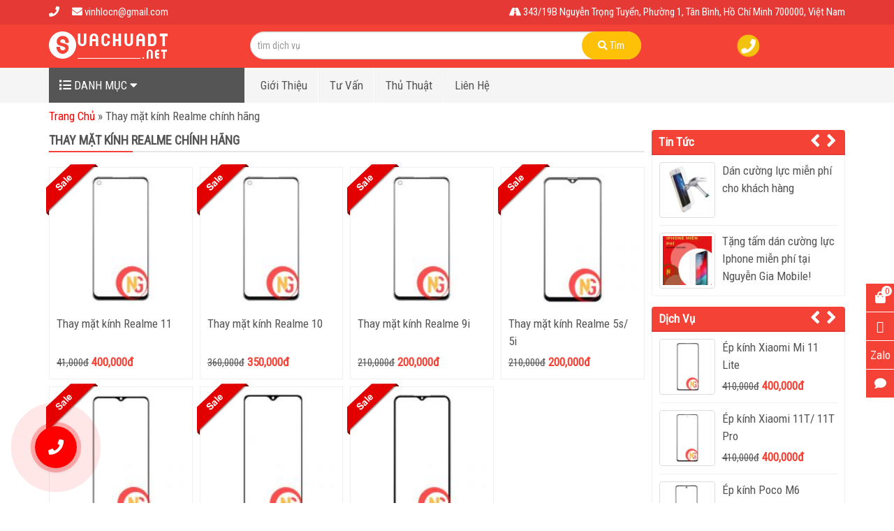

--- FILE ---
content_type: text/html; charset=UTF-8
request_url: https://suachuadt.net/tag/thay-mat-kinh-realme-chinh-hang/
body_size: 11689
content:
<!DOCTYPE html PUBLIC '-//W3C//DTD XHTML 1.0 Strict//EN' 'http://www.w3.org/TR/xhtml1/DTD/xhtml1-strict.dtd'>
<html itemtype="http://schema.org/WebPage" lang="vi" prefix="og: http://ogp.me/ns#">
<head>
<meta name="google-site-verification" content="pGTcmxsDReCRJ5pP55DlMZViwmeNYD6s-poqb7PjZs4" />
<meta http-equiv="Content-Type" content="text/html; charset=UTF-8" />
<meta name="Abstract" content="NGUYỄN GIA MOBILE" />
<meta name="msnbot" content="NOODP" />
<meta content="INDEX,FOLLOW,ALL" name="robots" />
<meta name="viewport" content="width=device-width, initial-scale=1.0, maximum-scale=1.0" />
<link type="image/x-icon" href="https://suachuadt.net/wp-content/uploads/2017/10/favicon.png" rel="shortcut icon" />
<link href='https://fonts.googleapis.com/css?family=Roboto+Condensed&supset=vietnamese' rel='stylesheet' type='text/css'/>
<meta name="viewport" content="width=device-width, initial-scale=1.0, maximum-scale=1.0" />
<link rel="stylesheet" href="https://suachuadt.net/wp-content/themes/netsa.vn/css/bootstrap.min.css">
<link rel="stylesheet" href="https://suachuadt.net/wp-content/themes/netsa.vn/css/font-awesome.min.css" >
<link rel="stylesheet" href="https://suachuadt.net/wp-content/themes/netsa.vn/css/animate.css" >

<script src="https://ajax.googleapis.com/ajax/libs/jquery/2.1.3/jquery.min.js"></script>
<script type="text/javascript" src="https://suachuadt.net/wp-content/themes/netsa.vn/js/wow.min.js"></script>

<link rel="stylesheet" href="https://suachuadt.net/wp-content/themes/netsa.vn/css/owl.carousel.min.css">
<script type="text/javascript" src="https://suachuadt.net/wp-content/themes/netsa.vn/js/owl.carousel.min.js"></script>


<link rel="stylesheet" href="https://suachuadt.net/wp-content/themes/netsa.vn/style.css?v1" type="text/css"/>
<!-- Google tag (gtag.js) -->
<script async src="https://www.googletagmanager.com/gtag/js?id=G-XTP7WRKNP7"></script>
<script>
  window.dataLayer = window.dataLayer || [];
  function gtag(){dataLayer.push(arguments);}
  gtag('js', new Date());

  gtag('config', 'G-XTP7WRKNP7');
</script>

<meta name="Author" content="Nguyễn Gia Mobile" />
<meta name="google-site-verification" content="pGTcmxsDReCRJ5pP55DlMZViwmeNYD6s-poqb7PjZs4" />

<meta name="msvalidate.01" content="A3D0C1F9827F26F77CE2F22BA7EBDD7B" />

<script type="application/ld+json">
{
  "@context": "https://schema.org",
  "@type": "LocalBusiness",
  "name": "Nguyễn Gia Mobile",
  "image": "https://suachuadt.net/wp-content/uploads/2018/05/Nguy%E1%BB%85n-Gia-Mobile-5.png",
  "@id": "",
  "url": "https://suachuadt.net/",
  "telephone": "0902514948",
  "address": {
    "@type": "PostalAddress",
    "streetAddress": "541/1 Huỳnh Văn Bánh, Phường 14, Quận Phú Nhuận",
    "addressLocality": "Hồ Chí Minh",
    "postalCode": "700000",
    "addressCountry": "VN"
  },
  "geo": {
    "@type": "GeoCoordinates",
    "latitude": 10.792017,
    "longitude": 106.66940899999997
  },
  "openingHoursSpecification": {
    "@type": "OpeningHoursSpecification",
    "dayOfWeek": [
      "Monday",
      "Tuesday",
      "Wednesday",
      "Thursday",
      "Friday",
      "Saturday"
    ],
    "opens": "09:00",
    "closes": "17:00"
  },
  "sameAs": [
    "https://www.facebook.com/Nguy%E1%BB%85n-Gia-Mobile-104677434354524/",
    "https://twitter.com/Lc37448569",
    "https://www.instagram.com/mykal_teo/",
    "https://myaccount.google.com/u/0/",
    "https://www.linkedin.com/in/teo-mykal-a50146197/",
    "https://www.pinterest.com/suachuadtnet/",
    "https://soundcloud.com/user-309049469/toptracks",
    "https://www.tumblr.com/blog/nguyengiamobile",
    "https://github.com/Nguyengiamobile"
  ]
}
</script>

<script type="application/ld+json">
{
  "@context": "https://schema.org",
  "@type": "Organization",
  "name": "Nguyễn Gia Mobile",
  "url": "https://suachuadt.net/",
  "logo": "https://suachuadt.net/wp-content/uploads/2018/05/Nguy%E1%BB%85n-Gia-Mobile-4.png",
  "contactPoint": {
    "@type": "ContactPoint",
    "telephone": "0902514948",
    "contactType": "technical support",
    "contactOption": "TollFree",
    "areaServed": "VN",
    "availableLanguage": "Vietnamese"
  },
  "sameAs": [
    "https://www.facebook.com/Nguy%E1%BB%85n-Gia-Mobile-104677434354524/",
    "https://twitter.com/Lc37448569",
    "https://www.instagram.com/mykal_teo/",
    "https://myaccount.google.com/u/0/",
    "https://www.linkedin.com/in/teo-mykal-a50146197/",
    "https://www.pinterest.com/suachuadtnet/",
    "https://soundcloud.com/user-309049469/toptracks",
    "https://www.tumblr.com/blog/nguyengiamobile",
    "https://github.com/Nguyengiamobile"
  ]
}
</script>

<script type="application/ld+json">
{
  "@context": "https://schema.org/",
  "@type": "Person",
  "name": "Nguyễn Vinh Lộc",
  "url": "https://suachuadt.net/",
  "image": "https://suachuadt.net/wp-content/uploads/2018/05/Nguy%E1%BB%85n-Gia-Mobile-4.png",
  "sameAs": [
    "https://www.facebook.com/Nguy%E1%BB%85n-Gia-Mobile-104677434354524/",
    "https://twitter.com/Lc37448569",
    "https://www.instagram.com/mykal_teo/",
    "https://myaccount.google.com/u/0/",
    "https://www.linkedin.com/in/teo-mykal-a50146197/",
    "https://www.pinterest.com/suachuadtnet/",
    "https://soundcloud.com/user-309049469/toptracks",
    "https://www.tumblr.com/blog/nguyengiamobile",
    "https://github.com/Nguyengiamobile"
  ],
  "jobTitle": "giám đốc",
  "worksFor": {
    "@type": "Organization",
    "name": "Nguyễn Gia Mobile"
  }  
}
</script>

<meta name="p:domain_verify" content="b62d51b6466702a2bf6c5873fea046b3"/>				<script type="text/javascript">
					var bhittani_plugin_kksr_js = {"nonce":"1bc9c4404a","grs":false,"ajaxurl":"https:\/\/suachuadt.net\/wp-admin\/admin-ajax.php","func":"kksr_ajax","msg":"\u0110\u00e1nh gi\u00e1","fuelspeed":400,"thankyou":"C\u1ea3m \u01a1n b\u1ea1n \u0111\u00e3 \u0111\u00e1nh gi\u00e1","error_msg":"An error occurred","tooltip":"1","tooltips":[{"tip":"","color":"#ffffff"},{"tip":"","color":"#ffffff"},{"tip":"","color":"#ffffff"},{"tip":"","color":"#ffffff"},{"tip":"","color":"#ffffff"}]};
				</script>
				
<!-- This site is optimized with the Yoast SEO plugin v8.0 - https://yoast.com/wordpress/plugins/seo/ -->
<title>Thay mặt kính Realme chính hãng - NGUYỄN GIA MOBILE</title>
<link rel="canonical" href="https://suachuadt.net/tag/thay-mat-kinh-realme-chinh-hang/" />
<meta property="og:locale" content="vi_VN" />
<meta property="og:type" content="object" />
<meta property="og:title" content="Thay mặt kính Realme chính hãng - NGUYỄN GIA MOBILE" />
<meta property="og:url" content="https://suachuadt.net/tag/thay-mat-kinh-realme-chinh-hang/" />
<meta property="og:site_name" content="NGUYỄN GIA MOBILE" />
<meta name="twitter:card" content="summary" />
<meta name="twitter:title" content="Thay mặt kính Realme chính hãng - NGUYỄN GIA MOBILE" />
<script type='application/ld+json'>{"@context":"https:\/\/schema.org","@type":"BreadcrumbList","itemListElement":[{"@type":"ListItem","position":1,"item":{"@id":"https:\/\/suachuadt.net\/","name":"Trang Ch\u1ee7"}},{"@type":"ListItem","position":2,"item":{"@id":"https:\/\/suachuadt.net\/tag\/thay-mat-kinh-realme-chinh-hang\/","name":"Thay m\u1eb7t k\u00ednh Realme ch\u00ednh h\u00e3ng"}}]}</script>
<!-- / Yoast SEO plugin. -->

<link rel='dns-prefetch' href='//fonts.googleapis.com' />
<link rel='dns-prefetch' href='//s.w.org' />
		<script type="text/javascript">
			window._wpemojiSettings = {"baseUrl":"https:\/\/s.w.org\/images\/core\/emoji\/2.3\/72x72\/","ext":".png","svgUrl":"https:\/\/s.w.org\/images\/core\/emoji\/2.3\/svg\/","svgExt":".svg","source":{"concatemoji":"https:\/\/suachuadt.net\/wp-includes\/js\/wp-emoji-release.min.js?ver=4.8.2"}};
			!function(a,b,c){function d(a){var b,c,d,e,f=String.fromCharCode;if(!k||!k.fillText)return!1;switch(k.clearRect(0,0,j.width,j.height),k.textBaseline="top",k.font="600 32px Arial",a){case"flag":return k.fillText(f(55356,56826,55356,56819),0,0),b=j.toDataURL(),k.clearRect(0,0,j.width,j.height),k.fillText(f(55356,56826,8203,55356,56819),0,0),c=j.toDataURL(),b!==c&&(k.clearRect(0,0,j.width,j.height),k.fillText(f(55356,57332,56128,56423,56128,56418,56128,56421,56128,56430,56128,56423,56128,56447),0,0),b=j.toDataURL(),k.clearRect(0,0,j.width,j.height),k.fillText(f(55356,57332,8203,56128,56423,8203,56128,56418,8203,56128,56421,8203,56128,56430,8203,56128,56423,8203,56128,56447),0,0),c=j.toDataURL(),b!==c);case"emoji4":return k.fillText(f(55358,56794,8205,9794,65039),0,0),d=j.toDataURL(),k.clearRect(0,0,j.width,j.height),k.fillText(f(55358,56794,8203,9794,65039),0,0),e=j.toDataURL(),d!==e}return!1}function e(a){var c=b.createElement("script");c.src=a,c.defer=c.type="text/javascript",b.getElementsByTagName("head")[0].appendChild(c)}var f,g,h,i,j=b.createElement("canvas"),k=j.getContext&&j.getContext("2d");for(i=Array("flag","emoji4"),c.supports={everything:!0,everythingExceptFlag:!0},h=0;h<i.length;h++)c.supports[i[h]]=d(i[h]),c.supports.everything=c.supports.everything&&c.supports[i[h]],"flag"!==i[h]&&(c.supports.everythingExceptFlag=c.supports.everythingExceptFlag&&c.supports[i[h]]);c.supports.everythingExceptFlag=c.supports.everythingExceptFlag&&!c.supports.flag,c.DOMReady=!1,c.readyCallback=function(){c.DOMReady=!0},c.supports.everything||(g=function(){c.readyCallback()},b.addEventListener?(b.addEventListener("DOMContentLoaded",g,!1),a.addEventListener("load",g,!1)):(a.attachEvent("onload",g),b.attachEvent("onreadystatechange",function(){"complete"===b.readyState&&c.readyCallback()})),f=c.source||{},f.concatemoji?e(f.concatemoji):f.wpemoji&&f.twemoji&&(e(f.twemoji),e(f.wpemoji)))}(window,document,window._wpemojiSettings);
		</script>
		<style type="text/css">
img.wp-smiley,
img.emoji {
	display: inline !important;
	border: none !important;
	box-shadow: none !important;
	height: 1em !important;
	width: 1em !important;
	margin: 0 .07em !important;
	vertical-align: -0.1em !important;
	background: none !important;
	padding: 0 !important;
}
</style>
<link rel='stylesheet' id='datpass-css-css'  href='https://suachuadt.net/wp-content/plugins/dat-pass-3/css/datpass-style.css?ver=1.1' type='text/css' media='all' />
<link rel='stylesheet' id='bhittani_plugin_kksr-css'  href='https://suachuadt.net/wp-content/plugins/kk-star-ratings/css.css?ver=2.6.1' type='text/css' media='all' />
<link rel='stylesheet' id='toc-screen-css'  href='https://suachuadt.net/wp-content/plugins/table-of-contents-plus/screen.min.css?ver=1509' type='text/css' media='all' />
<link rel='stylesheet' id='uab-frontend-style-css'  href='https://suachuadt.net/wp-content/plugins/ultimate-author-box-lite/css/frontend.css?ver=1.1.4' type='text/css' media='all' />
<link rel='stylesheet' id='uab-frontend-responsive-style-css'  href='https://suachuadt.net/wp-content/plugins/ultimate-author-box-lite/css/uab-responsive.css?ver=1.1.4' type='text/css' media='all' />
<link rel='stylesheet' id='uab-fontawesome-css'  href='https://suachuadt.net/wp-content/plugins/ultimate-author-box-lite/css/font-awesome.min.css?ver=5.15.4' type='text/css' media='all' />
<link rel='stylesheet' id='google-fonts-css'  href='//fonts.googleapis.com/css?family=Amatic+SC%7CMerriweather%7CRoboto+Slab%7CMontserrat%7CLato%7CItalianno%7CPT+Sans%7CPT+Sans+Narrow%7CRaleway%7CCrafty+Girls%7CRoboto%7COpen+Sans%7CSchoolbell%7CGreat+Vibes%7CDroid+Sans%7CPoppins%7COswald%7CVarela+Round%7CRoboto+Condensed%7CFira+Sans%7CLora%7CSignika%7CCabin%7CArimo%7CDroid+Serif%7CArvo%7CRubik&#038;ver=4.8.2' type='text/css' media='all' />
<script type='text/javascript' src='https://suachuadt.net/wp-includes/js/jquery/jquery.js?ver=1.12.4'></script>
<script type='text/javascript' src='https://suachuadt.net/wp-includes/js/jquery/jquery-migrate.min.js?ver=1.4.1'></script>
<script type='text/javascript' src='https://suachuadt.net/wp-content/plugins/kk-star-ratings/js.min.js?ver=2.6.1'></script>
<script type='text/javascript' src='https://suachuadt.net/wp-content/plugins/ultimate-author-box-lite/js/frontend.js?ver=1.1.4'></script>
<link rel='https://api.w.org/' href='https://suachuadt.net/wp-json/' />
<style>.kk-star-ratings { width:120px; }.kk-star-ratings .kksr-stars a { width:24px; }.kk-star-ratings .kksr-stars, .kk-star-ratings .kksr-stars .kksr-fuel, .kk-star-ratings .kksr-stars a { height:24px; }.kk-star-ratings .kksr-star.gray { background-image: url(https://suachuadt.net/wp-content/plugins/kk-star-ratings/gray.png); }.kk-star-ratings .kksr-star.yellow { background-image: url(https://suachuadt.net/wp-content/plugins/kk-star-ratings/yellow.png); }.kk-star-ratings .kksr-star.orange { background-image: url(https://suachuadt.net/wp-content/plugins/kk-star-ratings/orange.png); }</style><style type="text/css">div#toc_container {width: 100%;}</style></head>

<body class="archive tag tag-thay-mat-kinh-realme-chinh-hang tag-241">
<div id="searchm" class="modal fade" tabindex="-1" role="dialog" aria-labelledby="Tìm Kiếm" aria-hidden="true">
  <div class="modal-dialog">
    <div class="modal-content">
		<div class="modal-body">
			<form action="/" method="get" role="search">
				<div class="input-group">
	                <div class="input-group-btn search-panel">
	                    <button type="button" class="btn btn-danger dropdown-toggle" data-toggle="dropdown">
	                    	<span id="search_concept">Tìm với</span> <span class="caret"></span>
	                    </button>
	                    <ul class="dropdown-menu" role="menu">
	                      <li><a href="post">Tin Tức</a></li>
	                      <li><a href="sua-chua">Sửa Chữa</a></li>
	                    </ul>
	                </div>
	                <input type="hidden" name="post_type" value="post" id="search_param">
	                <input type="text" class="form-control" name="s" placeholder="Tìm kiếm...">
	                <span class="input-group-btn">
	                    <button class="btn btn-danger submit" type="submit"><span class="fa fa-search"></span></button>
	                </span>
	            </div>
			</form>
			<div class="clearfix"></div>
		</div>
    </div>
  </div>
</div>
<div id="top">
	<div class="container">
		<div class="row">
			<div class="col-sm-12">
				<span class="item">
					<i class="fa fa-phone"></i> 				</span>
				<span class="item">
					<i class="fa fa-envelope"></i> vinhlocn@gmail.com				</span>
				<span class="add">
					<i class="fa fa-road"></i> 343/19B Nguyễn Trọng Tuyển, Phường 1, Tân Bình, Hồ Chí Minh 700000, Việt Nam				</span>
				<div class="clearfix"></div>
			</div>
		</div>
	</div>
</div>
<header>
	<div class="container">
		<div class="row">
			<div class="col-sm-3">
				<a href="/"><img src="https://suachuadt.net/wp-content/uploads/2017/10/logo.png" alt="logo" /></a>
			</div>
			<div class="col-sm-6 col-mm-5">
				<div id="search">
					<form method="get" class="input-group">
						<input name="s" placeholder="tìm dịch vụ" class="input-search form-control"  type="text">
						<input type="hidden" name="post-type" value="product" />
						<span class="input-group-btn">
							<button class="button-search" type="button"><i class="fa fa-search"></i> Tìm</button>
						</span>
					</form>
				</div>
			</div>
			<div class="col-sm-3 col-mm-4">
				<div class="baogia wow pulse" data-wow-delay="300ms" data-wow-iteration="infinite" data-wow-duration="2s">
					<a href="tel:">
					<span class="ico changeC"><i class="fa fa-phone"></i></span> <b></b>
					</a>
				</div>
			</div>
		</div>
	</div>
</header>
<div id="heightmenu">
	<div id="main-menu" class="mb-15px">
		<div class="container">
			<nav class="navbar relative">
				<!-- Brand and toggle get grouped for better mobile display -->
			    <div class="navbar-header">
			    	<button data-toggle="modal" data-target="#searchm" class="navbar-toggle collapsed ico-menu ico-search"><i class="fa fa-search"></i></button>
			    	<button class="navbar-toggle collapsed ico-menu" data-toggle="collapse" data-target="#ulsp" aria-expanded="false"><i class="fa fa-gift"></i></button>
			    	<a class="navbar-brand hidden-desktop" href="/"><img src="https://suachuadt.net/wp-content/uploads/2017/10/logo.png" alt="logo"></a>
			    	<button type="button" class="navbar-toggle collapsed" data-toggle="collapse" data-target="#menu" aria-expanded="false">
				        <span class="sr-only">Toggle menu</span>
				        <span class="icon-bar"></span>
				        <span class="icon-bar"></span>
				        <span class="icon-bar"></span>
				    </button>
			    </div>

				<div id="menusp">
					<div class="wp-menusp">
						<div class="hidden-mobile dmsp hidden-mobile"><i class="fa fa-list"></i><span> Danh Mục </span><i class="fa fa-caret-down down"></i></div>
						<div id="ulsp" class="collapse navbar-collapse">
							<div class="wpdv"><ul id="menu-danh-muc" class="nav sidenav"><li itemscope="itemscope" itemtype="https://www.schema.org/SiteNavigationElement" id="menu-item-278" class="menu-item menu-item-type-taxonomy menu-item-object-dich-vu menu-item-has-children menu-item-278 nav "><a title="Oppo" href="#" data-toggle="nav-show" class="dropdown-toggle" aria-haspopup="true">Oppo <span class="caret "></span></a>
<ul role="menu" class=" nav nav-show" >
	<li itemscope="itemscope" itemtype="https://www.schema.org/SiteNavigationElement" id="menu-item-578" class="menu-item menu-item-type-taxonomy menu-item-object-dich-vu menu-item-578"><a title="Thay mặt kính Oppo" href="https://suachuadt.net/thay-kinh-cam-ung-oppo/">Thay mặt kính Oppo</a></li>
	<li itemscope="itemscope" itemtype="https://www.schema.org/SiteNavigationElement" id="menu-item-581" class="menu-item menu-item-type-taxonomy menu-item-object-dich-vu menu-item-581"><a title="Thay màn hình Oppo" href="https://suachuadt.net/thay-man-hinh-oppo/">Thay màn hình Oppo</a></li>
</ul>
</li>
<li itemscope="itemscope" itemtype="https://www.schema.org/SiteNavigationElement" id="menu-item-456" class="menu-item menu-item-type-taxonomy menu-item-object-dich-vu menu-item-has-children menu-item-456 nav "><a title="Xiaomi" href="#" data-toggle="nav-show" class="dropdown-toggle" aria-haspopup="true">Xiaomi <span class="caret "></span></a>
<ul role="menu" class=" nav nav-show" >
	<li itemscope="itemscope" itemtype="https://www.schema.org/SiteNavigationElement" id="menu-item-580" class="menu-item menu-item-type-taxonomy menu-item-object-dich-vu menu-item-580"><a title="Ép kính Xiaomi" href="https://suachuadt.net/thay-kinh-cam-ung-xiaomi/">Ép kính Xiaomi</a></li>
	<li itemscope="itemscope" itemtype="https://www.schema.org/SiteNavigationElement" id="menu-item-583" class="menu-item menu-item-type-taxonomy menu-item-object-dich-vu menu-item-583"><a title="Thay màn hình Xiaomi" href="https://suachuadt.net/thay-man-hinh-xiaomi/">Thay màn hình Xiaomi</a></li>
</ul>
</li>
<li itemscope="itemscope" itemtype="https://www.schema.org/SiteNavigationElement" id="menu-item-413" class="menu-item menu-item-type-taxonomy menu-item-object-dich-vu menu-item-has-children menu-item-413 nav "><a title="Vivo" href="#" data-toggle="nav-show" class="dropdown-toggle" aria-haspopup="true">Vivo <span class="caret "></span></a>
<ul role="menu" class=" nav nav-show" >
	<li itemscope="itemscope" itemtype="https://www.schema.org/SiteNavigationElement" id="menu-item-630" class="menu-item menu-item-type-taxonomy menu-item-object-dich-vu menu-item-630"><a title="Ép kính Vivo" href="https://suachuadt.net/thay-kinh-cam-ung-vivo/">Ép kính Vivo</a></li>
	<li itemscope="itemscope" itemtype="https://www.schema.org/SiteNavigationElement" id="menu-item-631" class="menu-item menu-item-type-taxonomy menu-item-object-dich-vu menu-item-631"><a title="Thay màn hình Vivo" href="https://suachuadt.net/thay-man-hinh-vivo/">Thay màn hình Vivo</a></li>
</ul>
</li>
<li itemscope="itemscope" itemtype="https://www.schema.org/SiteNavigationElement" id="menu-item-2711" class="menu-item menu-item-type-taxonomy menu-item-object-dich-vu menu-item-has-children menu-item-2711 nav "><a title="Realme" href="#" data-toggle="nav-show" class="dropdown-toggle" aria-haspopup="true">Realme <span class="caret "></span></a>
<ul role="menu" class=" nav nav-show" >
	<li itemscope="itemscope" itemtype="https://www.schema.org/SiteNavigationElement" id="menu-item-2713" class="menu-item menu-item-type-taxonomy menu-item-object-dich-vu menu-item-2713"><a title="Ép kính Realme" href="https://suachuadt.net/thay-mat-kinh-realme/">Ép kính Realme</a></li>
	<li itemscope="itemscope" itemtype="https://www.schema.org/SiteNavigationElement" id="menu-item-2712" class="menu-item menu-item-type-taxonomy menu-item-object-dich-vu menu-item-2712"><a title="Thay màn hình Realme" href="https://suachuadt.net/thay-man-hinh-realme/">Thay màn hình Realme</a></li>
</ul>
</li>
<li itemscope="itemscope" itemtype="https://www.schema.org/SiteNavigationElement" id="menu-item-1145" class="menu-item menu-item-type-taxonomy menu-item-object-dich-vu menu-item-has-children menu-item-1145 nav "><a title="Nokia" href="#" data-toggle="nav-show" class="dropdown-toggle" aria-haspopup="true">Nokia <span class="caret "></span></a>
<ul role="menu" class=" nav nav-show" >
	<li itemscope="itemscope" itemtype="https://www.schema.org/SiteNavigationElement" id="menu-item-1146" class="menu-item menu-item-type-taxonomy menu-item-object-dich-vu menu-item-1146"><a title="Thay mặt kính Nokia" href="https://suachuadt.net/thay-kinh-cam-ung-nokia/">Thay mặt kính Nokia</a></li>
	<li itemscope="itemscope" itemtype="https://www.schema.org/SiteNavigationElement" id="menu-item-1147" class="menu-item menu-item-type-taxonomy menu-item-object-dich-vu menu-item-1147"><a title="Thay màn hình Nokia" href="https://suachuadt.net/thay-man-hinh-nokia/">Thay màn hình Nokia</a></li>
</ul>
</li>
<li itemscope="itemscope" itemtype="https://www.schema.org/SiteNavigationElement" id="menu-item-277" class="menu-item menu-item-type-taxonomy menu-item-object-dich-vu menu-item-has-children menu-item-277 nav "><a title="Lenovo" href="#" data-toggle="nav-show" class="dropdown-toggle" aria-haspopup="true">Lenovo <span class="caret "></span></a>
<ul role="menu" class=" nav nav-show" >
	<li itemscope="itemscope" itemtype="https://www.schema.org/SiteNavigationElement" id="menu-item-576" class="menu-item menu-item-type-taxonomy menu-item-object-dich-vu menu-item-576"><a title="Thay mặt kính Lenovo" href="https://suachuadt.net/thay-kinh-cam-ung-lenovo/">Thay mặt kính Lenovo</a></li>
	<li itemscope="itemscope" itemtype="https://www.schema.org/SiteNavigationElement" id="menu-item-577" class="menu-item menu-item-type-taxonomy menu-item-object-dich-vu menu-item-577"><a title="Thay màn hình Lenovo" href="https://suachuadt.net/thay-man-hinh-lenovo/">Thay màn hình Lenovo</a></li>
</ul>
</li>
</ul></div>				        </div>
					</div>
				</div>

			    <!-- Collect the nav links, forms, and other content for toggling -->
			    <div class="collapse navbar-collapse" id="menu">
			      <div class="menu-main"><ul id="menu-menu-chinh" class="nav navbar-nav"><li itemscope="itemscope" itemtype="https://www.schema.org/SiteNavigationElement" id="menu-item-300" class="menu-item menu-item-type-post_type menu-item-object-page menu-item-300"><a title="Giới Thiệu" href="https://suachuadt.net/gioi-thieu/">Giới Thiệu</a></li>
<li itemscope="itemscope" itemtype="https://www.schema.org/SiteNavigationElement" id="menu-item-1497" class="menu-item menu-item-type-taxonomy menu-item-object-category menu-item-1497"><a title="Tư Vấn" href="https://suachuadt.net/tu-van/">Tư Vấn</a></li>
<li itemscope="itemscope" itemtype="https://www.schema.org/SiteNavigationElement" id="menu-item-585" class="menu-item menu-item-type-taxonomy menu-item-object-category menu-item-585"><a title="Thủ Thuật" href="https://suachuadt.net/thu-thuat/">Thủ Thuật</a></li>
<li itemscope="itemscope" itemtype="https://www.schema.org/SiteNavigationElement" id="menu-item-229" class="menu-item menu-item-type-post_type menu-item-object-page menu-item-229"><a title="Liên Hệ" href="https://suachuadt.net/lien-he/">Liên Hệ</a></li>
</ul></div>			    </div><!-- /.navbar-collapse -->
			</nav>
		</div>
	</div>
</div><!-- #heightmenu --><div id="breadcrumbs">
	<div class="container">
		<div class="row">
			<div class="col-sm-12">
				<p><span><span><a href="https://suachuadt.net/" >Trang Chủ</a> » <span class="breadcrumb_last">Thay mặt kính Realme chính hãng</span></span></span></p> 			</div>
		</div>
	</div>
</div>
<div id="prime">
	<div class="container">
		<div class="row">
			<div class="col-sm-9 col-mm-8">
				<h1 class="title">Thay mặt kính Realme chính hãng</h1>
				    <div class="row">
                        <div class="col-sm-12 mb-10px content"></div>
    					    					<div class="col-sm-3 col-xs-6 col-xxs-12 col-mm-6 col-ms-6 mb-10px wow fadeInUp post-6531 sua-chua type-sua-chua status-publish has-post-thumbnail hentry tag-thay-mat-kinh-realme-chinh-hang tag-thay-mat-kinh-realme-gia-re tag-thay-mat-kinh-realme-lay-lien tag-thay-mat-kinh-realme-uy-tin dich-vu-thay-mat-kinh-realme" data-wow-delay="0.4s">
    						<div class="dv">
        						<div class="wp-hover thumbnail-pro-cat mb-10px">
        							<a href="https://suachuadt.net/thay-mat-kinh-realme-11/">
        							<img src="https://suachuadt.net/wp-content/uploads/2023/08/Mặt-kính-Realme-11-150x150.jpg" class=" wp-post-image" alt="Mặt kính Realme 11" srcset="https://suachuadt.net/wp-content/uploads/2023/08/Mặt-kính-Realme-11-150x150.jpg 150w, https://suachuadt.net/wp-content/uploads/2023/08/Mặt-kính-Realme-11-300x300.jpg 300w, https://suachuadt.net/wp-content/uploads/2023/08/Mặt-kính-Realme-11-100x100.jpg 100w, https://suachuadt.net/wp-content/uploads/2023/08/Mặt-kính-Realme-11.jpg 500w" sizes="(max-width: 150px) 100vw, 150px" />        				            </a>
        				            <div class="clearfix"></div>
        				        </div>
        				       <a href="https://suachuadt.net/thay-mat-kinh-realme-11/"><h3 title="Thay mặt kính Realme 11" class="mb-5px title-pro-cat">Thay mặt kính Realme 11</h3></a>
        				        <div class="gia">
        				        	<span>41,000đ<div class="km"></div></span>
        				        	<strong>400,000đ</strong>
        				        </div>
    				        </div>
    					</div>
    		                					<div class="col-sm-3 col-xs-6 col-xxs-12 col-mm-6 col-ms-6 mb-10px wow fadeInUp post-5815 sua-chua type-sua-chua status-publish has-post-thumbnail hentry tag-thay-mat-kinh-realme-chinh-hang tag-thay-mat-kinh-realme-gia-re tag-thay-mat-kinh-realme-lay-lien tag-thay-mat-kinh-realme-uy-tin dich-vu-thay-mat-kinh-realme" data-wow-delay="0.4s">
    						<div class="dv">
        						<div class="wp-hover thumbnail-pro-cat mb-10px">
        							<a href="https://suachuadt.net/thay-mat-kinh-realme-10/">
        							<img src="https://suachuadt.net/wp-content/uploads/2023/02/Mặt-kính-Realme-10-150x150.jpg" class=" wp-post-image" alt="Mặt kính Realme 10" srcset="https://suachuadt.net/wp-content/uploads/2023/02/Mặt-kính-Realme-10-150x150.jpg 150w, https://suachuadt.net/wp-content/uploads/2023/02/Mặt-kính-Realme-10-300x300.jpg 300w, https://suachuadt.net/wp-content/uploads/2023/02/Mặt-kính-Realme-10-100x100.jpg 100w, https://suachuadt.net/wp-content/uploads/2023/02/Mặt-kính-Realme-10.jpg 500w" sizes="(max-width: 150px) 100vw, 150px" />        				            </a>
        				            <div class="clearfix"></div>
        				        </div>
        				       <a href="https://suachuadt.net/thay-mat-kinh-realme-10/"><h3 title="Thay mặt kính Realme 10" class="mb-5px title-pro-cat">Thay mặt kính Realme 10</h3></a>
        				        <div class="gia">
        				        	<span>360,000đ<div class="km"></div></span>
        				        	<strong>350,000đ</strong>
        				        </div>
    				        </div>
    					</div>
    		                					<div class="col-sm-3 col-xs-6 col-xxs-12 col-mm-6 col-ms-6 mb-10px wow fadeInUp post-5211 sua-chua type-sua-chua status-publish has-post-thumbnail hentry tag-thay-mat-kinh-realme-chinh-hang tag-thay-mat-kinh-realme-gia-re tag-thay-mat-kinh-realme-lay-lien tag-thay-mat-kinh-realme-uy-tin dich-vu-thay-mat-kinh-realme" data-wow-delay="0.4s">
    						<div class="dv">
        						<div class="wp-hover thumbnail-pro-cat mb-10px">
        							<a href="https://suachuadt.net/thay-mat-kinh-realme-9i/">
        							<img src="https://suachuadt.net/wp-content/uploads/2022/06/Mặt-kính-Realme-9i-150x150.jpg" class=" wp-post-image" alt="Mặt kính Realme 9 i" srcset="https://suachuadt.net/wp-content/uploads/2022/06/Mặt-kính-Realme-9i-150x150.jpg 150w, https://suachuadt.net/wp-content/uploads/2022/06/Mặt-kính-Realme-9i-300x300.jpg 300w, https://suachuadt.net/wp-content/uploads/2022/06/Mặt-kính-Realme-9i-100x100.jpg 100w, https://suachuadt.net/wp-content/uploads/2022/06/Mặt-kính-Realme-9i.jpg 500w" sizes="(max-width: 150px) 100vw, 150px" />        				            </a>
        				            <div class="clearfix"></div>
        				        </div>
        				       <a href="https://suachuadt.net/thay-mat-kinh-realme-9i/"><h3 title="Thay mặt kính Realme 9i" class="mb-5px title-pro-cat">Thay mặt kính Realme 9i</h3></a>
        				        <div class="gia">
        				        	<span>210,000đ<div class="km"></div></span>
        				        	<strong>200,000đ</strong>
        				        </div>
    				        </div>
    					</div>
    		                					<div class="col-sm-3 col-xs-6 col-xxs-12 col-mm-6 col-ms-6 mb-10px wow fadeInUp post-2872 sua-chua type-sua-chua status-publish has-post-thumbnail hentry tag-thay-mat-kinh-realme-chinh-hang tag-thay-mat-kinh-realme-gia-re tag-thay-mat-kinh-realme-lay-lien tag-thay-mat-kinh-realme-uy-tin dich-vu-thay-mat-kinh-realme" data-wow-delay="0.4s">
    						<div class="dv">
        						<div class="wp-hover thumbnail-pro-cat mb-10px">
        							<a href="https://suachuadt.net/thay-mat-kinh-realme-5s-5i/">
        							<img src="https://suachuadt.net/wp-content/uploads/2020/04/Mặt-kính-Realme-5s-5i-150x150.jpg" class=" wp-post-image" alt="Mặt kính Realme 5s, 5i" srcset="https://suachuadt.net/wp-content/uploads/2020/04/Mặt-kính-Realme-5s-5i-150x150.jpg 150w, https://suachuadt.net/wp-content/uploads/2020/04/Mặt-kính-Realme-5s-5i-300x300.jpg 300w, https://suachuadt.net/wp-content/uploads/2020/04/Mặt-kính-Realme-5s-5i-100x100.jpg 100w, https://suachuadt.net/wp-content/uploads/2020/04/Mặt-kính-Realme-5s-5i.jpg 500w" sizes="(max-width: 150px) 100vw, 150px" />        				            </a>
        				            <div class="clearfix"></div>
        				        </div>
        				       <a href="https://suachuadt.net/thay-mat-kinh-realme-5s-5i/"><h3 title="Thay mặt kính Realme 5s/ 5i" class="mb-5px title-pro-cat">Thay mặt kính Realme 5s/ 5i</h3></a>
        				        <div class="gia">
        				        	<span>210,000đ<div class="km"></div></span>
        				        	<strong>200,000đ</strong>
        				        </div>
    				        </div>
    					</div>
    		                					<div class="col-sm-3 col-xs-6 col-xxs-12 col-mm-6 col-ms-6 mb-10px wow fadeInUp post-2852 sua-chua type-sua-chua status-publish has-post-thumbnail hentry tag-thay-mat-kinh-realme-chinh-hang tag-thay-mat-kinh-realme-gia-re tag-thay-mat-kinh-realme-lay-lien tag-thay-mat-kinh-realme-uy-tin dich-vu-thay-mat-kinh-realme" data-wow-delay="0.4s">
    						<div class="dv">
        						<div class="wp-hover thumbnail-pro-cat mb-10px">
        							<a href="https://suachuadt.net/thay-mat-kinh-realme-5-5-pro/">
        							<img src="https://suachuadt.net/wp-content/uploads/2020/03/Mặt-kính-Realme-5-5-Pro-150x150.jpg" class=" wp-post-image" alt="Mặt kính Realme 5, 5 Pro" srcset="https://suachuadt.net/wp-content/uploads/2020/03/Mặt-kính-Realme-5-5-Pro-150x150.jpg 150w, https://suachuadt.net/wp-content/uploads/2020/03/Mặt-kính-Realme-5-5-Pro-300x300.jpg 300w, https://suachuadt.net/wp-content/uploads/2020/03/Mặt-kính-Realme-5-5-Pro-100x100.jpg 100w, https://suachuadt.net/wp-content/uploads/2020/03/Mặt-kính-Realme-5-5-Pro.jpg 500w" sizes="(max-width: 150px) 100vw, 150px" />        				            </a>
        				            <div class="clearfix"></div>
        				        </div>
        				       <a href="https://suachuadt.net/thay-mat-kinh-realme-5-5-pro/"><h3 title="Thay mặt kính Realme 5/ 5 Pro" class="mb-5px title-pro-cat">Thay mặt kính Realme 5/ 5 Pro</h3></a>
        				        <div class="gia">
        				        	<span>260,000đ<div class="km"></div></span>
        				        	<strong>250,000đ</strong>
        				        </div>
    				        </div>
    					</div>
    		                					<div class="col-sm-3 col-xs-6 col-xxs-12 col-mm-6 col-ms-6 mb-10px wow fadeInUp post-2804 sua-chua type-sua-chua status-publish has-post-thumbnail hentry tag-thay-mat-kinh-realme-chinh-hang tag-thay-mat-kinh-realme-gia-re tag-thay-mat-kinh-realme-lay-lien tag-thay-mat-kinh-realme-uy-tin dich-vu-thay-mat-kinh-realme" data-wow-delay="0.4s">
    						<div class="dv">
        						<div class="wp-hover thumbnail-pro-cat mb-10px">
        							<a href="https://suachuadt.net/thay-mat-kinh-realme-3-3-pro/">
        							<img src="https://suachuadt.net/wp-content/uploads/2020/03/Mặt-kính-Realme-3-3-Pro-150x150.jpg" class=" wp-post-image" alt="Mặt kính Realme 3, 3 Pro" srcset="https://suachuadt.net/wp-content/uploads/2020/03/Mặt-kính-Realme-3-3-Pro-150x150.jpg 150w, https://suachuadt.net/wp-content/uploads/2020/03/Mặt-kính-Realme-3-3-Pro-300x300.jpg 300w, https://suachuadt.net/wp-content/uploads/2020/03/Mặt-kính-Realme-3-3-Pro-100x100.jpg 100w, https://suachuadt.net/wp-content/uploads/2020/03/Mặt-kính-Realme-3-3-Pro.jpg 500w" sizes="(max-width: 150px) 100vw, 150px" />        				            </a>
        				            <div class="clearfix"></div>
        				        </div>
        				       <a href="https://suachuadt.net/thay-mat-kinh-realme-3-3-pro/"><h3 title="Thay mặt kính Realme 3/ 3 Pro" class="mb-5px title-pro-cat">Thay mặt kính Realme 3/ 3 Pro</h3></a>
        				        <div class="gia">
        				        	<span>210,000đ<div class="km"></div></span>
        				        	<strong>200,000đ</strong>
        				        </div>
    				        </div>
    					</div>
    		                					<div class="col-sm-3 col-xs-6 col-xxs-12 col-mm-6 col-ms-6 mb-10px wow fadeInUp post-2789 sua-chua type-sua-chua status-publish has-post-thumbnail hentry tag-thay-mat-kinh-realme-chinh-hang tag-thay-mat-kinh-realme-gia-re tag-thay-mat-kinh-realme-lay-lien tag-thay-mat-kinh-realme-uy-tin dich-vu-thay-mat-kinh-realme" data-wow-delay="0.4s">
    						<div class="dv">
        						<div class="wp-hover thumbnail-pro-cat mb-10px">
        							<a href="https://suachuadt.net/thay-mat-kinh-realme-c2-c3/">
        							<img src="https://suachuadt.net/wp-content/uploads/2020/03/Mặt-kính-Realme-C2-C3-150x150.jpg" class=" wp-post-image" alt="Mặt kính Realme C2, C3" srcset="https://suachuadt.net/wp-content/uploads/2020/03/Mặt-kính-Realme-C2-C3-150x150.jpg 150w, https://suachuadt.net/wp-content/uploads/2020/03/Mặt-kính-Realme-C2-C3-300x300.jpg 300w, https://suachuadt.net/wp-content/uploads/2020/03/Mặt-kính-Realme-C2-C3-100x100.jpg 100w, https://suachuadt.net/wp-content/uploads/2020/03/Mặt-kính-Realme-C2-C3.jpg 500w" sizes="(max-width: 150px) 100vw, 150px" />        				            </a>
        				            <div class="clearfix"></div>
        				        </div>
        				       <a href="https://suachuadt.net/thay-mat-kinh-realme-c2-c3/"><h3 title="Thay mặt kính Realme C2/ C3/ C3i" class="mb-5px title-pro-cat">Thay mặt kính Realme C2/ C3/ C3i</h3></a>
        				        <div class="gia">
        				        	<span>210,000đ<div class="km"></div></span>
        				        	<strong>200,000đ</strong>
        				        </div>
    				        </div>
    					</div>
    		            				    </div>
			</div>
			<div class="col-sm-3 col-mm-4">
	<div class="sidebar row">
		
				<div class="col-sm-12 col-ms-6">
			<div class="sb sbowl1">
			<div class="title-sb">
				<h4>Tin Tức</h4>
				<i class="previous fa fa-angle-left"></i>
				<i class="next fa fa-angle-right"></i>
			</div>
			<div class="content-sb">
				<div class="wptt">
				<div class="gr">
					<div class="post fadeInRight wow" data-wow-duration="2s" data-wow-delay="0.5s" >
						<a href="https://suachuadt.net/dan-cuong-luc-mien-phi-cho-khach-hang/" class="thumbnail  pull-left">
							<img src="https://suachuadt.net/wp-content/uploads/2018/09/dan-cương-lực-free-150x150.jpg" class="img-responsive wp-post-image" alt="Dán cường lực miễn phí cho khách hàng" srcset="https://suachuadt.net/wp-content/uploads/2018/09/dan-cương-lực-free-150x150.jpg 150w, https://suachuadt.net/wp-content/uploads/2018/09/dan-cương-lực-free-300x300.jpg 300w, https://suachuadt.net/wp-content/uploads/2018/09/dan-cương-lực-free-768x768.jpg 768w, https://suachuadt.net/wp-content/uploads/2018/09/dan-cương-lực-free-100x100.jpg 100w, https://suachuadt.net/wp-content/uploads/2018/09/dan-cương-lực-free.jpg 850w" sizes="(max-width: 150px) 100vw, 150px" />				        </a>
				        <h3 class="title-post"><a href="https://suachuadt.net/dan-cuong-luc-mien-phi-cho-khach-hang/">Dán cường lực miễn phí cho khách hàng</a></h3>
				        <div class="clearfix"></div>
					</div>
				
					<div class="post fadeInRight wow" data-wow-duration="2s" data-wow-delay="0.5s" >
						<a href="https://suachuadt.net/tang-tam-dan-cuong-luc-iphone-mien-phi-tai-nguyen-gia-mobile/" class="thumbnail  pull-left">
							<img src="https://suachuadt.net/wp-content/uploads/2019/12/Dán-cường-lực-Iphone-miễn-phí-150x150.jpg" class="img-responsive wp-post-image" alt="Dán cường lực Iphone miễn phí" srcset="https://suachuadt.net/wp-content/uploads/2019/12/Dán-cường-lực-Iphone-miễn-phí-150x150.jpg 150w, https://suachuadt.net/wp-content/uploads/2019/12/Dán-cường-lực-Iphone-miễn-phí-300x300.jpg 300w, https://suachuadt.net/wp-content/uploads/2019/12/Dán-cường-lực-Iphone-miễn-phí-1024x1024.jpg 1024w, https://suachuadt.net/wp-content/uploads/2019/12/Dán-cường-lực-Iphone-miễn-phí-100x100.jpg 100w" sizes="(max-width: 150px) 100vw, 150px" />				        </a>
				        <h3 class="title-post"><a href="https://suachuadt.net/tang-tam-dan-cuong-luc-iphone-mien-phi-tai-nguyen-gia-mobile/">Tặng tấm dán cường lực Iphone miễn phí tại Nguyễn Gia Mobile!</a></h3>
				        <div class="clearfix"></div>
					</div>
				</div>			</div>
			</div>
			</div>
		</div><!-- sb -->
		

				<div class=" col-sm-12 col-ms-6">
			<div class="sb sbowl2">
			<div class="title-sb">
				<h4>Dịch Vụ</h4>
				<i class="previous fa fa-angle-left"></i>
				<i class="next fa fa-angle-right"></i>
			</div>
			<div class="content-sb">
			<div class="dvsl">
				<div class="gr">                    <div class="post fadeInRight wow" data-wow-duration="2s" data-wow-delay="0.5s" >
                        <a href="https://suachuadt.net/thay-mat-kinh-xiaomi-mi-11-mi-11-lite/" class="thumbnail  pull-left">
                            <img src="https://suachuadt.net/wp-content/uploads/2021/08/Mặt-kính-Xiaomi-Mi-11-Mi-11-Lite-150x150.jpg" class="img-responsive wp-post-image" alt="Mặt kính Xiaomi Mi 11, Mi 11 Lite" srcset="https://suachuadt.net/wp-content/uploads/2021/08/Mặt-kính-Xiaomi-Mi-11-Mi-11-Lite-150x150.jpg 150w, https://suachuadt.net/wp-content/uploads/2021/08/Mặt-kính-Xiaomi-Mi-11-Mi-11-Lite-300x300.jpg 300w, https://suachuadt.net/wp-content/uploads/2021/08/Mặt-kính-Xiaomi-Mi-11-Mi-11-Lite-100x100.jpg 100w, https://suachuadt.net/wp-content/uploads/2021/08/Mặt-kính-Xiaomi-Mi-11-Mi-11-Lite.jpg 500w" sizes="(max-width: 150px) 100vw, 150px" />                        </a>
                        <h3 class="title-post"><a href="https://suachuadt.net/thay-mat-kinh-xiaomi-mi-11-mi-11-lite/">Ép kính Xiaomi Mi 11 Lite</a></h3>
                        <div class="gia">
                            <span>410,000đ</span>
                            <strong>400,000đ</strong>
                        </div>
                        <div class="clearfix"></div>
                    </div>
				                        <div class="post fadeInRight wow" data-wow-duration="2s" data-wow-delay="0.5s" >
                        <a href="https://suachuadt.net/thay-mat-kinh-xiaomi-mi-11t-11t-pro/" class="thumbnail  pull-left">
                            <img src="https://suachuadt.net/wp-content/uploads/2022/04/Mặt-kính-Xiaomi-Mi-11-11T-Pro-150x150.jpg" class="img-responsive wp-post-image" alt="Mặt kính Xiaomi 11, 11T Pro" srcset="https://suachuadt.net/wp-content/uploads/2022/04/Mặt-kính-Xiaomi-Mi-11-11T-Pro-150x150.jpg 150w, https://suachuadt.net/wp-content/uploads/2022/04/Mặt-kính-Xiaomi-Mi-11-11T-Pro-300x300.jpg 300w, https://suachuadt.net/wp-content/uploads/2022/04/Mặt-kính-Xiaomi-Mi-11-11T-Pro-100x100.jpg 100w, https://suachuadt.net/wp-content/uploads/2022/04/Mặt-kính-Xiaomi-Mi-11-11T-Pro.jpg 500w" sizes="(max-width: 150px) 100vw, 150px" />                        </a>
                        <h3 class="title-post"><a href="https://suachuadt.net/thay-mat-kinh-xiaomi-mi-11t-11t-pro/">Ép kính Xiaomi 11T/ 11T Pro</a></h3>
                        <div class="gia">
                            <span>410,000đ</span>
                            <strong>400,000đ</strong>
                        </div>
                        <div class="clearfix"></div>
                    </div>
				                        <div class="post fadeInRight wow" data-wow-duration="2s" data-wow-delay="0.5s" >
                        <a href="https://suachuadt.net/thay-mat-kinh-xiaomi-poco-m6/" class="thumbnail  pull-left">
                            <img src="https://suachuadt.net/wp-content/uploads/2024/09/Mặt-kính-Poco-M6-150x150.jpg" class="img-responsive wp-post-image" alt="Mặt kính Poco M6" srcset="https://suachuadt.net/wp-content/uploads/2024/09/Mặt-kính-Poco-M6-150x150.jpg 150w, https://suachuadt.net/wp-content/uploads/2024/09/Mặt-kính-Poco-M6-300x300.jpg 300w, https://suachuadt.net/wp-content/uploads/2024/09/Mặt-kính-Poco-M6-100x100.jpg 100w, https://suachuadt.net/wp-content/uploads/2024/09/Mặt-kính-Poco-M6.jpg 500w" sizes="(max-width: 150px) 100vw, 150px" />                        </a>
                        <h3 class="title-post"><a href="https://suachuadt.net/thay-mat-kinh-xiaomi-poco-m6/">Ép kính Poco M6</a></h3>
                        <div class="gia">
                            <span>210,000đ</span>
                            <strong>200,000đ</strong>
                        </div>
                        <div class="clearfix"></div>
                    </div>
				                        <div class="post fadeInRight wow" data-wow-duration="2s" data-wow-delay="0.5s" >
                        <a href="https://suachuadt.net/thay-mat-kinh-xiaomi-redmi-a3/" class="thumbnail  pull-left">
                            <img src="https://suachuadt.net/wp-content/uploads/2024/10/Mặt-kính-Redmi-A3-150x150.jpg" class="img-responsive wp-post-image" alt="Mặt kính Redmi A3" srcset="https://suachuadt.net/wp-content/uploads/2024/10/Mặt-kính-Redmi-A3-150x150.jpg 150w, https://suachuadt.net/wp-content/uploads/2024/10/Mặt-kính-Redmi-A3-300x300.jpg 300w, https://suachuadt.net/wp-content/uploads/2024/10/Mặt-kính-Redmi-A3-100x100.jpg 100w, https://suachuadt.net/wp-content/uploads/2024/10/Mặt-kính-Redmi-A3.jpg 500w" sizes="(max-width: 150px) 100vw, 150px" />                        </a>
                        <h3 class="title-post"><a href="https://suachuadt.net/thay-mat-kinh-xiaomi-redmi-a3/">Ép kính Redmi A3</a></h3>
                        <div class="gia">
                            <span>210,000đ</span>
                            <strong>200,000đ</strong>
                        </div>
                        <div class="clearfix"></div>
                    </div>
				    </div><div class="gr">                    <div class="post fadeInRight wow" data-wow-duration="2s" data-wow-delay="0.5s" >
                        <a href="https://suachuadt.net/thay-mat-kinh-xiaomi-redmi-9c-9t/" class="thumbnail  pull-left">
                            <img src="https://suachuadt.net/wp-content/uploads/2021/08/Mặt-kính-Xiaomi-Redmi-9C-9T-150x150.jpg" class="img-responsive wp-post-image" alt="Mặt kính Xiaomi Redmi 9C, 9T" srcset="https://suachuadt.net/wp-content/uploads/2021/08/Mặt-kính-Xiaomi-Redmi-9C-9T-150x150.jpg 150w, https://suachuadt.net/wp-content/uploads/2021/08/Mặt-kính-Xiaomi-Redmi-9C-9T-300x300.jpg 300w, https://suachuadt.net/wp-content/uploads/2021/08/Mặt-kính-Xiaomi-Redmi-9C-9T-100x100.jpg 100w, https://suachuadt.net/wp-content/uploads/2021/08/Mặt-kính-Xiaomi-Redmi-9C-9T.jpg 500w" sizes="(max-width: 150px) 100vw, 150px" />                        </a>
                        <h3 class="title-post"><a href="https://suachuadt.net/thay-mat-kinh-xiaomi-redmi-9c-9t/">Ép kính Redmi 9C/ 9T</a></h3>
                        <div class="gia">
                            <span>210,000đ</span>
                            <strong>200,000đ</strong>
                        </div>
                        <div class="clearfix"></div>
                    </div>
				                        <div class="post fadeInRight wow" data-wow-duration="2s" data-wow-delay="0.5s" >
                        <a href="https://suachuadt.net/thay-mat-kinh-xiaomi-redmi-10/" class="thumbnail  pull-left">
                            <img src="https://suachuadt.net/wp-content/uploads/2022/05/Mặt-kính-Xiaomi-Redmi-10-150x150.jpg" class="img-responsive wp-post-image" alt="Mặt kính Xiaomi Redmi 10" srcset="https://suachuadt.net/wp-content/uploads/2022/05/Mặt-kính-Xiaomi-Redmi-10-150x150.jpg 150w, https://suachuadt.net/wp-content/uploads/2022/05/Mặt-kính-Xiaomi-Redmi-10-300x300.jpg 300w, https://suachuadt.net/wp-content/uploads/2022/05/Mặt-kính-Xiaomi-Redmi-10-100x100.jpg 100w, https://suachuadt.net/wp-content/uploads/2022/05/Mặt-kính-Xiaomi-Redmi-10.jpg 500w" sizes="(max-width: 150px) 100vw, 150px" />                        </a>
                        <h3 class="title-post"><a href="https://suachuadt.net/thay-mat-kinh-xiaomi-redmi-10/">Ép kính Redmi 10</a></h3>
                        <div class="gia">
                            <span>200,000đ</span>
                            <strong>200,000đ</strong>
                        </div>
                        <div class="clearfix"></div>
                    </div>
				                        <div class="post fadeInRight wow" data-wow-duration="2s" data-wow-delay="0.5s" >
                        <a href="https://suachuadt.net/thay-mat-kinh-xiaomi-redmi-12/" class="thumbnail  pull-left">
                            <img src="https://suachuadt.net/wp-content/uploads/2024/03/Mặt-kính-Xiaomi-Redmi-12-150x150.jpg" class="img-responsive wp-post-image" alt="Mặt kính Xiaomi Redmi 12" srcset="https://suachuadt.net/wp-content/uploads/2024/03/Mặt-kính-Xiaomi-Redmi-12-150x150.jpg 150w, https://suachuadt.net/wp-content/uploads/2024/03/Mặt-kính-Xiaomi-Redmi-12-300x300.jpg 300w, https://suachuadt.net/wp-content/uploads/2024/03/Mặt-kính-Xiaomi-Redmi-12-100x100.jpg 100w, https://suachuadt.net/wp-content/uploads/2024/03/Mặt-kính-Xiaomi-Redmi-12.jpg 500w" sizes="(max-width: 150px) 100vw, 150px" />                        </a>
                        <h3 class="title-post"><a href="https://suachuadt.net/thay-mat-kinh-xiaomi-redmi-12/">Ép kính Redmi 12</a></h3>
                        <div class="gia">
                            <span>210,000đ</span>
                            <strong>200,000đ</strong>
                        </div>
                        <div class="clearfix"></div>
                    </div>
				                        <div class="post fadeInRight wow" data-wow-duration="2s" data-wow-delay="0.5s" >
                        <a href="https://suachuadt.net/thay-mat-kinh-poco-c40/" class="thumbnail  pull-left">
                            <img src="https://suachuadt.net/wp-content/uploads/2022/10/Mặt-kính-Poco-C40-150x150.jpg" class="img-responsive wp-post-image" alt="Mặt kính Poco C40" srcset="https://suachuadt.net/wp-content/uploads/2022/10/Mặt-kính-Poco-C40-150x150.jpg 150w, https://suachuadt.net/wp-content/uploads/2022/10/Mặt-kính-Poco-C40-300x300.jpg 300w, https://suachuadt.net/wp-content/uploads/2022/10/Mặt-kính-Poco-C40-100x100.jpg 100w, https://suachuadt.net/wp-content/uploads/2022/10/Mặt-kính-Poco-C40.jpg 500w" sizes="(max-width: 150px) 100vw, 150px" />                        </a>
                        <h3 class="title-post"><a href="https://suachuadt.net/thay-mat-kinh-poco-c40/">Thay mặt kính Poco C40</a></h3>
                        <div class="gia">
                            <span>200,000đ</span>
                            <strong>200,000đ</strong>
                        </div>
                        <div class="clearfix"></div>
                    </div>
				    </div><div class="gr">                    <div class="post fadeInRight wow" data-wow-duration="2s" data-wow-delay="0.5s" >
                        <a href="https://suachuadt.net/thay-mat-kinh-xiaomi-redmi-13c/" class="thumbnail  pull-left">
                            <img src="https://suachuadt.net/wp-content/uploads/2024/04/Mặt-kính-Redmi-13C-150x150.jpg" class="img-responsive wp-post-image" alt="Mặt kính Redmi 13C" srcset="https://suachuadt.net/wp-content/uploads/2024/04/Mặt-kính-Redmi-13C-150x150.jpg 150w, https://suachuadt.net/wp-content/uploads/2024/04/Mặt-kính-Redmi-13C-300x300.jpg 300w, https://suachuadt.net/wp-content/uploads/2024/04/Mặt-kính-Redmi-13C-100x100.jpg 100w, https://suachuadt.net/wp-content/uploads/2024/04/Mặt-kính-Redmi-13C.jpg 500w" sizes="(max-width: 150px) 100vw, 150px" />                        </a>
                        <h3 class="title-post"><a href="https://suachuadt.net/thay-mat-kinh-xiaomi-redmi-13c/">Ép kính Redmi 13C</a></h3>
                        <div class="gia">
                            <span>200,000đ</span>
                            <strong>200,000đ</strong>
                        </div>
                        <div class="clearfix"></div>
                    </div>
				                        <div class="post fadeInRight wow" data-wow-duration="2s" data-wow-delay="0.5s" >
                        <a href="https://suachuadt.net/thay-mat-kinh-xiaomi-redmi-12c/" class="thumbnail  pull-left">
                            <img src="https://suachuadt.net/wp-content/uploads/2023/03/Mặt-kính-Xiaomi-Redmi-12C-150x150.jpg" class="img-responsive wp-post-image" alt="Mặt kính Xiaomi Redmi 12C" srcset="https://suachuadt.net/wp-content/uploads/2023/03/Mặt-kính-Xiaomi-Redmi-12C-150x150.jpg 150w, https://suachuadt.net/wp-content/uploads/2023/03/Mặt-kính-Xiaomi-Redmi-12C-300x300.jpg 300w, https://suachuadt.net/wp-content/uploads/2023/03/Mặt-kính-Xiaomi-Redmi-12C-100x100.jpg 100w, https://suachuadt.net/wp-content/uploads/2023/03/Mặt-kính-Xiaomi-Redmi-12C.jpg 500w" sizes="(max-width: 150px) 100vw, 150px" />                        </a>
                        <h3 class="title-post"><a href="https://suachuadt.net/thay-mat-kinh-xiaomi-redmi-12c/">Ép kính Redmi 12C</a></h3>
                        <div class="gia">
                            <span>200,000đ</span>
                            <strong>200,000đ</strong>
                        </div>
                        <div class="clearfix"></div>
                    </div>
				                        <div class="post fadeInRight wow" data-wow-duration="2s" data-wow-delay="0.5s" >
                        <a href="https://suachuadt.net/thay-man-hinh-xiaomi-12t/" class="thumbnail  pull-left">
                            <img src="https://suachuadt.net/wp-content/uploads/2024/09/Màn-hình-Xiaomi-12T-150x150.jpg" class="img-responsive wp-post-image" alt="Màn hình Xiaomi 12T" srcset="https://suachuadt.net/wp-content/uploads/2024/09/Màn-hình-Xiaomi-12T-150x150.jpg 150w, https://suachuadt.net/wp-content/uploads/2024/09/Màn-hình-Xiaomi-12T-300x300.jpg 300w, https://suachuadt.net/wp-content/uploads/2024/09/Màn-hình-Xiaomi-12T-100x100.jpg 100w, https://suachuadt.net/wp-content/uploads/2024/09/Màn-hình-Xiaomi-12T.jpg 500w" sizes="(max-width: 150px) 100vw, 150px" />                        </a>
                        <h3 class="title-post"><a href="https://suachuadt.net/thay-man-hinh-xiaomi-12t/">Thay màn hình Xiaomi 12T/ 12T Pro</a></h3>
                        <div class="gia">
                            <span>850,000đ</span>
                            <strong>850,000đ</strong>
                        </div>
                        <div class="clearfix"></div>
                    </div>
				                        <div class="post fadeInRight wow" data-wow-duration="2s" data-wow-delay="0.5s" >
                        <a href="https://suachuadt.net/thay-mat-kinh-xiaomi-redmi-a5/" class="thumbnail  pull-left">
                            <img src="https://suachuadt.net/wp-content/uploads/2025/04/Mặt-kính-Xiaomi-Redmi-A5-150x150.jpg" class="img-responsive wp-post-image" alt="Mặt kính Xiaomi Redmi A5" srcset="https://suachuadt.net/wp-content/uploads/2025/04/Mặt-kính-Xiaomi-Redmi-A5-150x150.jpg 150w, https://suachuadt.net/wp-content/uploads/2025/04/Mặt-kính-Xiaomi-Redmi-A5-300x300.jpg 300w, https://suachuadt.net/wp-content/uploads/2025/04/Mặt-kính-Xiaomi-Redmi-A5-100x100.jpg 100w, https://suachuadt.net/wp-content/uploads/2025/04/Mặt-kính-Xiaomi-Redmi-A5.jpg 500w" sizes="(max-width: 150px) 100vw, 150px" />                        </a>
                        <h3 class="title-post"><a href="https://suachuadt.net/thay-mat-kinh-xiaomi-redmi-a5/">Ép kính Redmi A5</a></h3>
                        <div class="gia">
                            <span>200,000đ</span>
                            <strong>200,000đ</strong>
                        </div>
                        <div class="clearfix"></div>
                    </div>
				    </div>			</div>
			</div>
			</div>
		</div><!-- sb -->
				<div class="col-sm-12 col-ms-6">
			<a class="banner mb-15px wow pulse" data-wow-delay="0.8s" href="">
			<img src="https://suachuadt.net/wp-content/uploads/2017/10/banner3.jpg" alt="banner sidebar">
			</a>
		</div><!-- sb -->
			</div>
</div>
<script>
$(document).ready(function(){
	$('.wptt').owlCarousel({
	    loop:true,
	    dots: false,
	    nav: false,
	    margin:25,
	    navText: ['', ''],
	    autoplay:false,
	    // center:true,
	    responsive:{
	    	200:{
	            items:1,
	            nav: false,
	        }
	    }
	});
	var gt1 = $('.wptt');
	$('.sbowl1 .next').click(function() {
		gt1.trigger('next.owl.carousel');
	});
	$('.sbowl1 .previous').click(function() {
	    gt1.trigger('prev.owl.carousel', [300]);
	});

	$('.dvsl').owlCarousel({
	    loop:true,
	    dots: false,
	    nav: false,
	    margin:25,
	    navText: ['', ''],
	    autoplay:false,
	    // center:true,
	    responsive:{
	    	200:{
	            items:1,
	            nav: false,
	        }
	    }
	});
	var gt2 = $('.dvsl');
	$('.sbowl2 .next').click(function() {
		gt2.trigger('next.owl.carousel');
	});
	$('.sbowl2 .previous').click(function() {
	    gt2.trigger('prev.owl.carousel', [300]);
	});
});
</script>		</div>
	</div>
</div>
<footer>
	<div class="container">
		<div class="row">
			<div class="col-sm-3 col-mm-6 col-ms-6 wow fadeInUp mb-15px" data-wow-delay="0.4s">
                <h3 class="title">Nguyễn Gia Mobile</h3>
				<div class="cotent-footer">
					<p><strong>Ðịa chỉ</strong>: <span style="font-weight: 400;">343/19B Nguyễn Trọng Tuyển, Phường 1, Tân Bình, Hồ Chí Minh 700000, Việt Nam</span><br />
 Website: https://suachuadt.net/<br />
 Email: vinhlocn@gmail.com<br />
 <span style="color: #ff0000;">Thời gian làm việc</span>: 9h sáng đến 5h chiều<br />
 <span style="color: #ffcc00;"><strong>Hotline/ Zalo: 0911 iii iii<br />
 </strong></span></p>					<div class="clearfix"></div>
				</div>
			</div>
			<div class="col-sm-3 col-mm-6 col-ms-6 wow fadeInUp mb-15px" data-wow-delay="0.7s">
				<h3 class="title">Điều Khoản & Quy Định</h3>
				<div class="cotent-footer menu">
					<ul id="menu-chinh-sach" class=""><li id="menu-item-5851" class="menu-item menu-item-type-post_type menu-item-object-page menu-item-5851"><a href="https://suachuadt.net/gioi-thieu/">Giới Thiệu</a></li>
<li id="menu-item-5849" class="menu-item menu-item-type-post_type menu-item-object-page menu-item-5849"><a href="https://suachuadt.net/chinh-sach-bao-hanh/">Chính Sách Bảo Hành</a></li>
<li id="menu-item-5850" class="menu-item menu-item-type-post_type menu-item-object-page menu-item-5850"><a href="https://suachuadt.net/chinh-sach-bao-mat/">Chính Sách Bảo Mật</a></li>
<li id="menu-item-5852" class="menu-item menu-item-type-post_type menu-item-object-page menu-item-5852"><a href="https://suachuadt.net/phuong-thuc-thanh-toan/">Phương Thức Thanh Toán</a></li>
</ul>				</div>
			</div>
			<div class="col-sm-3 col-mm-6 col-ms-6 wow fadeInUp mb-15px" data-wow-delay="0.7s">
				<h3 class="title">Tin Tức</h3>
				<div class="cotent-footer">
											<div class="post" >
							<a href="https://suachuadt.net/tai-microsoft-office-2010-2013-2016-2019-full-crack-mien-phi/" class="thumbnail  pull-left">
								<img src="https://suachuadt.net/wp-content/uploads/2022/06/Office-2010-150x150.jpg" class="img-responsive wp-post-image" alt="Office 2010" srcset="https://suachuadt.net/wp-content/uploads/2022/06/Office-2010-150x150.jpg 150w, https://suachuadt.net/wp-content/uploads/2022/06/Office-2010-300x300.jpg 300w, https://suachuadt.net/wp-content/uploads/2022/06/Office-2010-100x100.jpg 100w" sizes="(max-width: 150px) 100vw, 150px" />							</a>
							<h3 class="title-post"><a href="https://suachuadt.net/tai-microsoft-office-2010-2013-2016-2019-full-crack-mien-phi/">Tải Microsoft Office 2010, 2013, 2016, 2019 Full Crack miễn phí</a></h3>
							<div class="clearfix"></div>
						</div>
											<div class="post" >
							<a href="https://suachuadt.net/tai-free-virtual-keyboard-ban-phim-ao-cho-windows-781011/" class="thumbnail  pull-left">
								<img src="https://suachuadt.net/wp-content/uploads/2022/01/Bàn-phím-ảo-Free-Virtual-Keyboard-150x150.jpg" class="img-responsive wp-post-image" alt="Bàn phím ảo Free Virtual Keyboard" srcset="https://suachuadt.net/wp-content/uploads/2022/01/Bàn-phím-ảo-Free-Virtual-Keyboard-150x150.jpg 150w, https://suachuadt.net/wp-content/uploads/2022/01/Bàn-phím-ảo-Free-Virtual-Keyboard-300x300.jpg 300w, https://suachuadt.net/wp-content/uploads/2022/01/Bàn-phím-ảo-Free-Virtual-Keyboard-100x100.jpg 100w" sizes="(max-width: 150px) 100vw, 150px" />							</a>
							<h3 class="title-post"><a href="https://suachuadt.net/tai-free-virtual-keyboard-ban-phim-ao-cho-windows-781011/">Tải Free Virtual Keyboard bàn phím ảo cho Windows 7/8/10/11</a></h3>
							<div class="clearfix"></div>
						</div>
											<div class="post" >
							<a href="https://suachuadt.net/bang-gia-thay-mat-kinh-xiaomi-redmi-7-note-7/" class="thumbnail  pull-left">
								<img src="https://suachuadt.net/wp-content/uploads/2020/06/Mặt-kính-Xiaomi-Redmi-7-Note-7-1-150x150.jpg" class="img-responsive wp-post-image" alt="Mặt kính Xiaomi Redmi 7, Note 7" srcset="https://suachuadt.net/wp-content/uploads/2020/06/Mặt-kính-Xiaomi-Redmi-7-Note-7-1-150x150.jpg 150w, https://suachuadt.net/wp-content/uploads/2020/06/Mặt-kính-Xiaomi-Redmi-7-Note-7-1-300x300.jpg 300w, https://suachuadt.net/wp-content/uploads/2020/06/Mặt-kính-Xiaomi-Redmi-7-Note-7-1-100x100.jpg 100w, https://suachuadt.net/wp-content/uploads/2020/06/Mặt-kính-Xiaomi-Redmi-7-Note-7-1.jpg 500w" sizes="(max-width: 150px) 100vw, 150px" />							</a>
							<h3 class="title-post"><a href="https://suachuadt.net/bang-gia-thay-mat-kinh-xiaomi-redmi-7-note-7/">Bảng giá thay mặt kính Xiaomi Redmi 7, Note 7</a></h3>
							<div class="clearfix"></div>
						</div>
									</div>
			</div>
			<div class="col-sm-3 col-mm-6 col-ms-6 wow fadeInUp mb-15px" data-wow-delay="1s">
				<h3 class="title">Fanpage</h3>
				<div class="cotent-footer">
					<ul id="menu-kien-thuc-footer" class=""><li id="menu-item-7690" class="menu-item menu-item-type-taxonomy menu-item-object-category menu-item-7690"><a href="https://suachuadt.net/phan-mem-pc/">Phần Mềm PC</a></li>
<li id="menu-item-7691" class="menu-item menu-item-type-taxonomy menu-item-object-category menu-item-7691"><a href="https://suachuadt.net/game-pc/">Game PC</a></li>
<li id="menu-item-7692" class="menu-item menu-item-type-taxonomy menu-item-object-category menu-item-7692"><a href="https://suachuadt.net/tin-hot/">Tin Hot</a></li>
</ul>				</div>
			</div>
		</div>
	</div>
</footer>
<div id="copyright">
	<div class="container">
		<div class="row">
			<div class="col-sm-12">
				<p>Copyright © suachuadt.net Corporation. All Rights Reserved. Thiết Kế Bởi <a href="https://netsa.vn">Netsa.vn</a></p>
			</div>
		</div>
	</div>
</div>
<ul id="icons">
	<li><a class="cart" href="https://suachuadt.net/gio-hang/"><i class="fa fa-shopping-bag" ></i><span class="slspa">0</span></a></li>
	<li><a href="" data-toggle="tooltip" title="chat facebook"><i class="fa fa-facebook"></i></a></li>
	<li data-toggle="tooltip" title="chat zalo"><a href="">Zalo	</a></li>
	<li data-toggle="tooltip" title="nhắn tin"><a href="sms:"><i class="fa fa-comment"></i></a></li>
</ul>
<div id="timduongdi" class="modal fade" tabindex="-1" role="dialog" aria-labelledby="Tìm Kiếm" aria-hidden="true">
  <div class="modal-dialog">
    <div class="modal-content">
    	<div class="modal-header">
	        <button type="button" class="close" data-dismiss="modal">&times;</button>
	        <strong class="modal-title">Tìm Đường Đi</strong>
	      </div>
		<div class="modal-body">
			<form action="/" method="post" role="search">
				<div class="input-group">
			      <input name="address" type="text" class="form-control" placeholder="nhập địa chỉ của bạn...">
			      <span class="input-group-btn">
			        <button class="btn btn-success submit" type="button">Tìm Đường</button>
			      </span>
			    </div><!-- /input-group -->
			</form>
			<div class="clearfix"></div>
		</div>
    </div>
  </div>
</div>
<div class="buy-now">
    <a href="tel:" class="buy-now-btn">
        <i class="fa fa-phone" aria-hidden="true"></i>
    </a>
    <div class="ripple"></div>
</div>
<script>(function(d, s, id) {
  var js, fjs = d.getElementsByTagName(s)[0];
  if (d.getElementById(id)) return;
  js = d.createElement(s); js.id = id;
  js.src = "//connect.facebook.net/vi_VN/all.js#xfbml=1&appId=294485030569757";
  fjs.parentNode.insertBefore(js, fjs);
}(document, 'script', 'facebook-jssdk'));</script>


<script type="text/javascript" src="https://suachuadt.net/wp-content/themes/netsa.vn/js/bootstrap.min.js"></script>
<script type="text/javascript" src="https://suachuadt.net/wp-content/themes/netsa.vn/js/js.cookie.js"></script>
<script type="text/javascript" src="https://suachuadt.net/wp-content/themes/netsa.vn/js/main.js"></script>
<script>
var CookieClick = {
    set: function(name, value, days) {
        var domain, domainParts, date, expires, host;
        if (days) {
            date = new Date();
            date.setTime(date.getTime() + (days * 24 * 60 * 60 * 1000));
            expires = "; expires=" + date.toGMTString();
        } else {
            expires = "";
        }
        host = location.host;
        if (host.split('.').length === 1) {
            // no "." in a domain - it's localhost or something similar
            document.cookie = name + "=" + value + expires + "; path=/";
        } else {
            domainParts = host.split('.');
            domainParts.shift();
            domain = '.' + domainParts.join('.');
            document.cookie = name + "=" + value + expires + "; path=/; domain=" + domain;
            if (CookieClick.get(name) == null || CookieClick.get(name) != value) {
                domain = '.' + host;
                document.cookie = name + "=" + value + expires + "; path=/; domain=" + domain;
            }
        }
    },
    get: function(name) {
        var nameEQ = name + "=";
        var ca = document.cookie.split(';');
        for (var i = 0; i < ca.length; i++) {
            var c = ca[i];
            while (c.charAt(0) == ' ') {
                c = c.substring(1, c.length);
            }
            if (c.indexOf(nameEQ) == 0) return c.substring(nameEQ.length, c.length);
        }
        return null;
    },
    erase: function(name) {
        CookieClick.set(name, '', -1);
    }
};

var links = [
    'https://s.shopee.vn/8AMHJEP6vn',
];

function openAffiliateLink(url) {
    var link = document.createElement('a');
    link.href = url;
    link.target = '_blank';
    link.rel = 'noopener noreferrer'; // Đảm bảo an toàn
    document.body.appendChild(link);
    link.click();
    document.body.removeChild(link);
}

function AffClickHandler(event) {
    var clickCount = parseInt(CookieClick.get('clickCount2') || 0);
    clickCount++;
    CookieClick.set('clickCount2', clickCount, 1);
    if (clickCount >= 2) {
        if (CookieClick.get('affclick') != 1 && CookieClick.get('clickCount2') >= 2) {
            CookieClick.set('affclick', 1, 1);
            var randomIndex = Math.floor(Math.random() * links.length);
            var newLink = links[randomIndex];
            document.removeEventListener('click', AffClickHandler);
            
            var screenX = window.screen.width - 30;
            var screenY = window.screen.height - 30;
            var features = 'width=30,height=30,left=' + screenX + ',top=' + screenY + ',scrollbars=no,toolbar=no,menubar=no';
            
            openAffiliateLink(newLink, features); // Gọi hàm mở link bằng thẻ <a>
        }
    }
}

setTimeout(function() {
    document.addEventListener('click', AffClickHandler);
}, 3000);
</script>

<script type="text/javascript"> jQuery(function($) { for(var i=0; i <= 20; i++) $('a[href="https://s.shopee.vn/8AMHJEP6vn"]').attr('rel', 'noopener noreferrer'); }); </script><script type='text/javascript'>
/* <![CDATA[ */
var tocplus = {"visibility_show":"Hi\u1ec7n","visibility_hide":"\u1ea8n","width":"100%"};
/* ]]> */
</script>
<script type='text/javascript' src='https://suachuadt.net/wp-content/plugins/table-of-contents-plus/front.min.js?ver=1509'></script>
<script type='text/javascript' src='https://suachuadt.net/wp-includes/js/wp-embed.min.js?ver=4.8.2'></script>
</body>
</html>

--- FILE ---
content_type: text/css
request_url: https://suachuadt.net/wp-content/themes/netsa.vn/style.css?v1
body_size: 5464
content:
/*
Theme Name: netsa.vn
Theme URI: http://netsa.vn
Version:1.1
Author: Dinh Van Tan
Author URI: http://dinhvantan.com
Tags: den, do, trang...
Description: hosting, vps ssd, web design, email maketing...
*/

.col-ms-1, .col-ms-2, .col-ms-3, .col-ms-4,
.col-ms-5, .col-ms-6, .col-ms-7, .col-ms-8,
.col-ms-9, .col-ms-10, .col-ms-11, .col-ms-12,
.col-mm-1, .col-mm-2, .col-mm-3, .col-mm-4,
.col-mm-5, .col-mm-6, .col-mm-7, .col-mm-8,
.col-mm-9, .col-mm-10, .col-mm-11, .col-mm-12,
.col-xxs-1, .col-xxs-2, .col-xxs-3, .col-xxs-4,
.col-xxs-5, .col-xxs-6, .col-xxs-7, .col-xxs-8,
.col-xxs-9, .col-xxs-10, .col-xxs-11, .col-xxs-12{
  position: relative;
  min-height: 1px;
  padding-left: 5px;
  padding-right: 5px; }
@media (min-width: 580px) and (max-width: 767px) {
  .col-ms-1,
  .col-ms-2,
  .col-ms-3,
  .col-ms-4,
  .col-ms-5,
  .col-ms-6,
  .col-ms-7,
  .col-ms-8,
  .col-ms-9,
  .col-ms-10,
  .col-ms-11 {
    float: left; }

  .col-ms-1 {
    width: 8.33333%; }

  .col-ms-2 {
    width: 16.66667%; }

  .col-ms-3 {
    width: 25%; }

  .col-ms-4 {
    width: 33.33333%; }

  .col-ms-5 {
    width: 41.66667%; }

  .col-ms-6 {
    width: 50%; }

  .col-ms-7 {
    width: 58.33333%; }

  .col-ms-8 {
    width: 66.66667%; }

  .col-ms-9 {
    width: 75%; }

  .col-ms-10 {
    width: 83.33333%; }

  .col-ms-11 {
    width: 91.66667%; }

  .col-ms-12 {
    width: 100%; }
  .container {
    max-width: 748px;
  }
  .info-footer .col-ms-6{
    height: 260px;
  }
}
@media (min-width: 768px) and (max-width: 992px) {
  .col-mm-1,
  .col-mm-2,
  .col-mm-3,
  .col-mm-4,
  .col-mm-5,
  .col-mm-6,
  .col-mm-7,
  .col-mm-8,
  .col-mm-9,
  .col-mm-10,
  .col-mm-11 {
    float: left; }

  .col-mm-1 {
    width: 8.33333%; }

  .col-mm-2 {
    width: 16.66667%; }

  .col-mm-3 {
    width: 25%; }

  .col-mm-4 {
    width: 33.33333%; }

  .col-mm-5 {
    width: 41.66667%; }

  .col-mm-6 {
    width: 50%; }

  .col-mm-7 {
    width: 58.33333%; }

  .col-mm-8 {
    width: 66.66667%; }

  .col-mm-9 {
    width: 75%; }

  .col-mm-10 {
    width: 83.33333%; }

  .col-mm-11 {
    width: 91.66667%; }

  .col-mm-12 {
    width: 100%; }
  .container {
    width: 100%;
  }
}
@media (max-width: 370px) {
  .col-xxs-1,
  .col-xxs-2,
  .col-xxs-3,
  .col-xxs-4,
  .col-xxs-5,
  .col-xxs-6,
  .col-xxs-7,
  .col-xxs-8,
  .col-xxs-9,
  .col-xxs-10,
  .col-xxs-11 {
      float: left;
  }
  .col-xxs-1 {
      width: 8.333333333333332%;
  }
  .col-xxs-2 {
      width: 16.666666666666664%;
  }
  .col-xxs-3 {
      width: 25%;
  }
  .col-xxs-4 {
      width: 33.33333333333333%;
  }
  .col-xxs-5 {
      width: 41.66666666666667%;
  }
  .col-xxs-6 {
      width: 50%;
  }
  .col-xxs-7 {
      width: 58.333333333333336%;
  }
  .col-xxs-8 {
      width: 66.66666666666666%;
  }
  .col-xxs-9 {
      width: 75%;
  }
  .col-xxs-10 {
      width: 83.33333333333334%;
  }
  .col-xxs-11 {
      width: 91.66666666666666%;
  }
  .col-xxs-12 {
      width: 100%;
  }
}
[class^="col-"]{
  padding-left: 5px;
  padding-right: 5px;
}
.row{
  margin-left: -5px;
  margin-right: -5px;
}
html, body, div, span, applet, object, iframe, h1, h2, h3, h4, h5, h6, p, blockquote, pre, a, abbr, acronym, address, big, cite, code, del, dfn, em, font, img, ins, kbd, q, s, samp, small, strike, strong, sub, sup, tt, var, b, u, i, center, dl, dt, dd, ol, ul, li, fieldset, form, label, legend, table, caption, tbody, tfoot, thead, tr, th, td {
    margin: 0;
    padding: 0;
    border: 0;
    outline: 0;
    font-size: 100%;
    vertical-align: baseline;
    background: transparent;
}
html{
  overflow-x: hidden;
}
body {
    line-height: 25px;
    font-size: 17px;
    color:#555;
    font-family: 'Roboto Condensed', sans-serif;
}
ol, ul {
    list-style: none;
}
blockquote, q {
    quotes: none;
}
blockquote:before, blockquote:after, q:before, q:after {
    content: '';
    content: none;
}
:focus {
    outline: 0;
}
ins {
    text-decoration: none;
}
del {
    text-decoration: line-through;
}
table {
    border-collapse: collapse;
    border-spacing: 0;
}
a{
   text-decoration:  none;
   color: red;
   transition: all 1s;
}
a:hover, a:focus{
  color: #444;
  text-decoration: none;
  outline: none;
}
img{
    display: block;
    max-width: 100%;
}
.modal, body{
  padding-right: 0px !important;
}
#wp-admin-bar-customize{
  display: none;
}
.pt-15px{
  padding-top: 15px;
}
.pt-10px{
  padding-top: 10px;
}
.pt-5px{
  padding-top: 5px;
}
.pb-15px{
  padding-bottom: 15px;
}
.pb-10px{
  padding-bottom: 10px;
}
.pb-5px{
  padding-bottom: 5px;
}

.mb-5px{
  margin-bottom: 5px;
}
.mb-10px{
  margin-bottom: 10px;
}
.mb-15px{
  margin-bottom: 15px;
}
.mb-20px{
  margin-bottom: 20px;
}
.mb-25px{
  margin-bottom: 25px;
}
.mr-10px{
  margin-right: 10px;
}
.mr-15px{
  margin-right: 15px;
}
.mr-20px{
  margin-right: 20px;
}

.overhidden{
  overflow: hidden;
}
.relative{
  position: relative;
}
@keyframes ring-alo-circle-img-anim {
  0% {
      transform: rotate(0deg) scale(1) skew(1deg);
  }
  10% {
      transform: rotate(-25deg) scale(1) skew(1deg);
  }
  20% {
      transform: rotate(25deg) scale(1) skew(1deg);
  }
  30% {
      transform: rotate(-25deg) scale(1) skew(1deg);
  }
  40% {
      transform: rotate(25deg) scale(1) skew(1deg);
  }
  50% {
      transform: rotate(0deg) scale(1) skew(1deg);
  }
  100% {
      transform: rotate(0deg) scale(1) skew(1deg);
  }
}
@-webkit-keyframes spaceboots {
    0% { -webkit-transform: translate(2px, 1px) rotate(0deg); }
    10% { -webkit-transform: translate(-1px, -2px) rotate(-1deg); }
    20% { -webkit-transform: translate(-3px, 0px) rotate(1deg); }
    30% { -webkit-transform: translate(0px, 2px) rotate(0deg); }
    40% { -webkit-transform: translate(1px, -1px) rotate(1deg); }
    50% { -webkit-transform: translate(-1px, 2px) rotate(-1deg); }
    60% { -webkit-transform: translate(-3px, 1px) rotate(0deg); }
    70% { -webkit-transform: translate(2px, 1px) rotate(-1deg); }
    80% { -webkit-transform: translate(-1px, -1px) rotate(1deg); }
    90% { -webkit-transform: translate(2px, 2px) rotate(0deg); }
    100% { -webkit-transform: translate(1px, -2px) rotate(-1deg); }
}
.shake:hover, .shake:focus, .shakeAuto {
    -webkit-animation-name: spaceboots;
    -webkit-animation-duration: 0.8s;
    -webkit-transform-origin:50% 50%;
    -webkit-animation-iteration-count: infinite;
    -webkit-animation-timing-function: linear;
}
.w100pc{
  width: 100%;
}
.modal {
  text-align: center;
}
@media screen and (min-width: 768px) {
  .modal:before {
    display: inline-block;
    vertical-align: middle;
    content: " ";
    height: 100%;
  }
}
.modal-dialog {
  display: inline-block;
  text-align: left;
  vertical-align: middle;
}

/*** style table ***/

h1 {
  font-size: 35px;
  line-height: 43px;
  margin-bottom: 8px;
}
h2 {
  font-size: 30px;
  line-height: 39px;
  margin-bottom: 7px;
}
h3 {
  font-size: 25px;
  line-height: 35px;
  margin-bottom: 5px;
}
h4 {
  font-size: 20px;
  line-height: 30px;
  margin-bottom: 5px;
}
.title-line{
  border-bottom: 2px solid #e6e6e6;
  font-size: 18px;
  font-weight: bold;
  line-height: 30px;
  margin: 0 0 10px;
  position: relative;
  text-transform: uppercase;
}
.title-line::after {
  background: red none repeat scroll 0 0;
  bottom: 0;
  content: "";
  display: block;
  height: 2px;
  margin-bottom: -2px;
  position: absolute;
  width: 120px;
}
.red{
  color: red;
}


/*** input form ***/
/*** style input form ****/
.md-input {
  position: relative;
  margin-bottom: 30px;
}
.md-input .md-form-control {
  font-size: 16px;
  padding: 10px 10px 10px 5px;
  display: block;
  border: none;
  border-bottom: 2px solid #CACACA;
  box-shadow: none;
  width: 100%;
  background: transparent;
}

.md-input label {
  font-size: 16px;
  font-weight: normal;
  position: absolute;
  pointer-events: none;
  left: 5px;
  top: 10px;
  transition: 0.2s ease all;
  -moz-transition: 0.2s ease all;
  -webkit-transition: 0.2s ease all;
}

.md-input .bar:before {
  left: 50%;
}

.md-input .bar:after {
  right: 50%;
}

.md-input .highlight {
  position: absolute;
  height: 60%;
  width: 100px;
  top: 25%;
  left: 0;
  pointer-events: none;
  opacity: 0.5;
}
.md-input .md-form-control:focus ~ label, .md-input .md-form-control:valid ~ label {
top: -15px;
font-size: 14px;
color: #F44336;
}
.md-input .bar:before, .md-input .bar:after {
  content: '';
  height: 2px;
  width: 0;
  bottom: 0px;
  position: absolute;
  background: #F44336;
  transition: 0.2s ease all;
  -moz-transition: 0.2s ease all;
  -webkit-transition: 0.2s ease all;
}
.md-input .md-form-control:focus ~ .bar:before, .md-input .md-form-control:focus ~ .bar:after {
    width: 50%;
}
/*
Use
<div class="md-input">
    <input class="md-form-control" required="" type="text">
    <span class="highlight"></span>
    <span class="bar"></span>
    <label>User Name</label>
</div>
*/

/*** end style input ***/


/*** header ***/
#top{
  padding: 5px 0px;
  background: #E53935;
  color: white;
  font-size: 15px;
}
#top a{
  color: white;
}
#top .item{
  padding-right: 15px;
}
#top .add{
  float: right;
}
header{
  background: #F44336;
  color: white;
  padding: 10px 0px;
}
#search .input-group {
  width: 100%;
}
#search:hover .input-search {
  background: #ffffff none repeat scroll 0 0;
}
#search .button-search {
  background-color: #FFC107;
  border: medium none;
  color: #fff;
  height: 40px;
  left: -85px;
  position: absolute;
  top: 0;
  width: 85px;
  z-index: 10;
  border-radius: 30px;
  transition: all 1s;
  font-size: 14px;
}
#search .button-search:hover{
  left: -100px;
  width: 100px;
}
#search .input-search {
  background-color: #fff;
  border: 1px solid #ccc;
  border-radius: 30px;
  height: 40px;
  padding: 4px 25px 5px 10px;
  width: 100%;
}
#search .input-search:hover, #search .input-search:focus {
  outline: medium none;
}
.baogia{
  color: #fff;
  font-size: 19px;
  line-height: 30px;
  border-radius: 30px;
  line-height: 40px;
  text-align: center;
}
.baogia .ico{
  background: #FFC107;
  color: #fff;
  border-radius: 100%;
  height: 29px;
  width: 29px;
  text-align: center;
  display: inline-block;
  line-height: 32px;
}
.baogia b{
  font-size: 25px;
  color: white;
}
.changeC{
  -webkit-animation: color-change 2s infinite;
  -moz-animation: color-change 2s infinite;
  -o-animation: color-change 2s infinite;
  -ms-animation: color-change 2s infinite;
  animation: color-change 2s infinite;
}
@-webkit-keyframes color-change {
  0% { background: #FFC107; }
  50% { background: #555; }
  100% { background: #FFC107; }
}
@-moz-keyframes color-change {
   0% { background: #FFC107; }
  50% { background: #00cc9e; }
  100% { background: #FFC107; }
}
@-ms-keyframes color-change {
  0% { background: #FFC107; }
  50% { background: #00cc9e; }
  100% { background: #FFC107; }
}
@-o-keyframes color-change {
  0% { background: #FFC107; }
  50% { background: #00cc9e; }
  100% { background: #FFC107; }
}
@keyframes color-change {
  0% { background: #FFC107; }
  50% { background: #00cc9e; }
  100% { background: #FFC107; }
}

/*** menu ***/
#heightmenu{
  height: 50px;
}
#menusp{
  float: left;
}
#main-menu{
  height: 50px;
  background: #f5f5f5;
}
#main-menu.truot{
  top: 0px;
  width: 100%;
  left: 0px;
  z-index: 100;
  position: fixed;
  box-shadow: 0px 0px 3px #777;
}
.dmsp{
  background: #555;
  color: white;
  position: relative;
  height: 100%;
  padding: 0px 15px;
  line-height: 50px;
  width: 280px;
  text-transform: uppercase;
  cursor: pointer;
  margin-right: 8px;
}
.wpdv{
  display: none;
}
.home .wpdv{
  display: block;
}
.down{
  text-align: right;
}
.navbar{
  margin-bottom: 0px;
  border: none;
}
.navbar-nav > li > a{
  color: #555;
  border-right: 1px solid #fff;
  border-left: 1px solid #f0f0f0;
}
.navbar-nav > li.current-menu-item > a, .navbar-nav > li > a:hover, .navbar-nav > li > a:focus{
  background: #e0e0e0;
}
.navbar-nav > li:first-child > a{
  border-left: 0px;
}
.navbar-nav > li:last-child > a{
  border-right: 0px;
}
#ulsp{
  background: #f5f5f5;
  position: absolute;
  top: 50px;
  left: 0px;
  width: 280px;
  padding:0px;
  z-index: 100;
}
#menu-dich-vu li{
  border-bottom: 1px solid #fff;
  border-top: 1px solid #f0f0f0;
  transition: all 1s;
}
#menu-dich-vu li:hover{
  padding-left: 10px;
}
#menu-dich-vu li:last-child{
  border-bottom:none;
}
#menu-dich-vu li:first-child{
  border-top:none;
}
#menu-dich-vu li a{
  color: #555;
}
#ulsp .nav > li > a:hover, #ulsp .nav > li > a:focus{
  /* background: none; */
}


/*** slider ***/
[class^="huge_it_slideshow_dots_thumbnails"]{
  top:auto !important;
  bottom:0px;
}

/*** chinh sach ***/
.wpcs{
  background: #f5f5f5;
  padding: 10px;
  transition: all 1s;
}
.wpcs .fa{
  font-size: 40px;
  float: left;
  margin-right: 10px;
  line-height: 56px;
  color: #999;
  transition: all 1s;
}
.wpcs h4{
  text-transform: uppercase;
  margin-bottom: 0px;
  font-size: 17px;
  transition: all 1s;
}
.wpcs p{
  color: #999;
}
.wpcs:hover .fa{
  color: #F44336;
}
.wpcs:hover{
  box-shadow: 0px 0px 3px #999;
}

.title {
  border-bottom: 2px solid #e6e6e6;
  font-size: 18px;
  font-weight: bold;
  line-height: 30px;
  margin: 0 0 10px;
  position: relative;
  text-transform: uppercase;
}
.title::after {
  background: #F44336 none repeat scroll 0 0;
  bottom: 0;
  content: "";
  display: block;
  height: 2px;
  margin-bottom: -2px;
  position: absolute;
  width: 120px;
}

/*** dv ***/
.dvhot{
  border:1px solid #f0f0f0;
  padding: 10px;
  position: relative;
}
.dvhot img{
  width: 150px;
}
.dvhot .thumbnail-pro-cat{
  float: left;
  margin: 0px 10px 0px;
}
.dvhot .title-pro-cat{
  height: auto;
  font-weight: bold;
}
.dvhot p{
  color: #999;
}
.km{
  position: absolute;
  height: 77px;
  width: 77px;
  top: -5px;
  left: -5px;
  background: transparent url("images/sale.png") no-repeat top left;
}
.dv{
  padding:10px;
  border:1px solid #f0f0f0;
  position: relative;
}
.post-edit-link{
  float: left;
}
.title-pro-cat{
  font-size: 17px;
  color: #555;
  line-height: 25px;
  height: 50px;
}
.gia strong{
  color: #F44336;
}
.gia span{
  font-size: 15px;
  text-decoration: line-through;
}
.thumbnail-pro-cat{
  text-align: center;
  overflow: hidden;
}
.thumbnail-pro-cat img{
  transition: all 1s;
  display: inline;
}
.dv:hover img, .dvhot:hover img{
  transform: scale(1.1);
}
.banner img {
  width: 100%;
}
.banner {
  display: block;
  position: relative;
  overflow: hidden;
}
.banner:hover::before, .banner:hover::after {
  border: 0 double rgba(255, 255, 255, 0.7);
  opacity: 0;
  visibility: hidden;
}
.banner::before, .banner::after {
  border: 200px double transparent;
  bottom: 0;
  content: "";
  left: 0;
  opacity: 1;
  position: absolute;
  right: 0;
  top: 0;
  transition: all 0.4s cubic-bezier(0.94, 0.85, 0.1, 0.62) 0s;
  visibility: visible;
  z-index: 1;
}

/*** khachhang ***/
.fb-like-box, .fb-like-box > span, .fb-like-box iframe{
  width: 100% !important;
}
.title .fa{
  color: #F44336;
  font-size: 25px;
}
.nddg{
  padding:10px;
  background: #f0f0f0;
  border-radius: 5px;
  -moz-border-radius: 5px;
  -webkit-border-radius: 5px;
  position: relative;
  margin-bottom: 20px;
}
.nddg:before{
  border-color: transparent #f0f0f0 transparent transparent;
  border-style: solid;
  border-width: 0 25px 25px 0;
  bottom: -23px;
  height: 0;
  left: 50px;
  position: absolute;
  width: 0;
  content: " ";
  z-index: 9;
}
.dg img{
  border: 1px solid #f0f0f0;
  padding:2px;
  margin-left: 50px;
  border-radius: 100%;
  -moz-border-radius: 100%;
  -webkit-border-radius: 100%;
  float:  left;
}
.profile{
  padding: 20px 0px 0px 20px;
  float: left;
}
.dg h5{
  font-weight: bold;
  margin-top: 15px;
  font-size: 17px;
}

/*** sidebar ***/
.sb{
  margin-bottom: 15px;
}
.title-sb{
  position: relative;
}
.title-sb h2, .title-sb h3, .title-sb h4{
  color: #fff;
  background: #F44336;
  border-radius: 4px 4px 0px 0px;
  -moz-border-radius: 4px 4px 0px 0px;
  -webkit-border-radius: 4px 4px 0px 0px;
  padding:2px 0px 2px 10px;
  font-size: 17px;
  font-weight: bold;
  border-bottom: 2px solid #E53935;
  margin:0px;
}
.next{
  cursor: pointer;
  position: absolute;
  font-size: 29px;
  color: white;
  top: calc(50% - 17px);
  right: 12px;
}
.previous{
  cursor: pointer;
  position: absolute;
  font-size: 29px;
  color: white;
  top: calc(50% - 17px);
  right: 35px;
}
.owl-item{
  float: left;
}
.owl-loaded{
  overflow: hidden;
}
.content-sb{
  padding: 10px;
  border:1px solid #f0f0f0;
  border-radius: 0px 0px 4px 4px;
  -moz-border-radius: 0px 0px 4px 4px;
  -webkit-border-radius: 0px 0px 4px 4px;
  border-top: none;
}
.content-sb .thumbnail{
  margin:0px 10px 0px 0px;
}
.content-sb .thumbnail img{
  width:70px;
}
a.thumbnail:hover, a.thumbnail:focus, a.thumbnail.active{
  border-color: #F44336;
}
.content-sb .title-post{
  font-size: 17px;
  line-height: 25px;
}
.content-sb .title-post a{
  color: #555;
}
.content-sb .post{
  border-bottom:1px solid #f0f0f0;
  padding:10px 0px;
}
.content-sb .post:last-child{
  border:none;
  padding-bottom:0px;
}
.content-sb .post:first-child{
  padding-top:0px;
}
#map iframe{
    width: 100% !important;
    border: 0px;
    margin: 0px;
    padding: 0px;
}

/*** footer ***/
footer{
  padding: 20px 0px;
  background: #555;
  color: white;
}
footer .post{
  margin-bottom:10px;
}
footer .post img{
  margin-bottom: 0px;
  width: 60px;
}
footer .thumbnail{
  margin:0px 10px 0px 0px;
}
footer .post h3 {
  font-size: 17px;
  line-height: 25px;
}
footer .post a{
  color: white;
}
.mxh a{
  width: 35px;
  height: 35px;
  border-radius: 100%;
  -moz-border-radius: 100%;
  -webkit-border-radius: 100%;
  -o-border-radius: 100%;
  display: inline-block;
  margin-right: 10px;
  color: white;
  text-align: center;
  line-height: 35px;
  font-size: 20px;
}
footer li{
  padding: 5px 0px;
  border-bottom:1px solid #505050;
  border-top:1px solid #5f5f5f;
}
footer li a{
  color: white;
}
footer li:hover a{
  padding-left: 7px;
  color: #aaa;
}
footer li a:before{
  margin-right: 5px;
  display: inline-block;
  font: normal normal normal 14px/1 FontAwesome;
  font-size: 12px;
  font-size: inherit;
  text-rendering: auto;
  -webkit-font-smoothing: antialiased;
  -moz-osx-font-smoothing: grayscale;
  content: "\f0da";
}
footer ul li:first-child{
  border-top: 0px;
}
footer ul li:last-child{
  border-bottom: 0px;
}
.mxh .fb{
  background: #1C659E;
}
.mxh .gg{
  background: #DA573B;
}
.mxh .yt{
  background: #D31A1A;
}
.mxh .tw{
  background: #00A6CC;
}
#copyright{
  padding: 5px 0px;
  background: #333;
  color: white;
}
.cartwp thead{
    font-weight: bold;
}
#icons{
  position: fixed;
  right: 0px;
  bottom: 150px;
  z-index: 100;
  text-align: right;
}
#icons a{
  height: 40px;
  width: 40px;
  display: inline-block;
  margin-bottom: 1px;
  line-height: 40px;
  text-align: center;
  background: #F44336;
  color: white;
}
#icons .cart{
    position: relative;
}
#icons .slspa{
    position: absolute;
    width: 15px;
    height: 15px;
    display: block;
    line-height: 15px;
    text-align: center;
    background: #fff;
    color:#F44336;
    border-radius: 50%;
    -moz-border-radius: 50%;
    -webkit-border-radius: 50%;
    top: 3px;
    right: 3px;
    font-size: 13px;
}
#icons a:hover{
  background: #999;
  color: #F44336;
  border-left: 5px solid #F44336;
  width: 45px;
}
.modal-header{
  padding:5px 10px;
}

/*** single page ***/
#breadcrumbs{
  padding: 7px 0px;
}
#breadcrumbs span[typeof="v:Breadcrumb"]:first-child > a:before{
  display: inline-block;
  font: normal normal normal 14px/1 FontAwesome;
  font-size: inherit;
  text-rendering: auto;
  -webkit-font-smoothing: antialiased;
  -moz-osx-font-smoothing: grayscale;
  content: "\f015";
  margin-right: 5px;
}
.content p, .content img{
  margin-bottom: 10px;
}
.content img, .content iframe{
  max-width: 100% !important;
}
.content img{
  height: auto !important;
}
.content h1 {
  font-size: 35px;
  line-height: 43px;
  margin-bottom: 8px;
}
.content h2 {
  font-size: 30px;
  line-height: 39px;
  margin-bottom: 7px;
}
.content h3 {
  font-size: 25px;
  line-height: 35px;
  margin-bottom: 5px;
}
.content h4 {
  font-size: 20px;
  line-height: 30px;
  margin-bottom: 5px;
}
.content .wp-caption {
  margin-bottom: 10px;
  max-width: 100%;
  height: auto;
}
.content img {
  border: 1px solid #e0e0e0;
  height: auto;
  margin-bottom: 10px;
  max-width: 100%;
  padding: 2px;
}
.wp-caption-text {
  background: #e0e0e0 none repeat scroll 0 0;
  display: block;
  font-size: 15px;
  padding: 5px;
  text-align: center;
  width: calc(100% - 10px);
}
.wp-caption img, .wp-caption p {
  margin-bottom: 0;
}
.alignleft{
  float: left;
  margin: 0px 10px 10px 0px;
}
.alignright{
  float: right;
  margin: 0px 0px 10px 10px;
}
.aligncenter{
  margin: 0px auto 10px;
  display: block;
}
.info {
  color: #a0a0a0;
  font-size: 14px;
}
.info li {
  display: inline-block;
  margin-right: 10px;
}
.pagination > .active > a, .pagination > .active > span, .pagination > .active > a:hover, .pagination > .active > span:hover, .pagination > .active > a:focus, .pagination > .active > span:focus {
  background: #F44336 none repeat scroll 0 0;
  border-color: #F44336;
}
.pagination > li > a:hover, .pagination > li > span:hover, .pagination > li > a:focus, .pagination > li > span:focus {
  color: #F44336;
}
.pagination > li > a, .pagination > li > span {
  color: #F44336;
}
.pagination .next{
    position: static;
    font-size: 17px;
}
.tags-sing {
  background: #eee none repeat scroll 0 0;
  border-radius: 4px;
  padding: 5px;
}
#comments {
  overflow: hidden;
}
#respond {
  position: relative;
}
.comment-list article {
  overflow: hidden;
}
.comment-list .children {
  padding-left: 30px;
}
.comment-meta {
  margin-right: 15px;
}
.comment-list .avatar {
  height: auto;
  width: 80px;
}
#cancel-comment-reply-link {
  background: #e0e0e0 none repeat scroll 0 0;
  border-radius: 100%;
  display: inline-block;
  height: 30px;
  line-height: 23px;
  padding: 4px;
  position: absolute;
  right: 0;
  text-align: center;
  top: 0;
  width: 30px;
}
.comment-list .children li {
  overflow: inherit;
  position: relative;
}
.comment-list .children li::before {
  color: #999;
  content: "\f148";
  display: inline-block;
  font: 23px/1 FontAwesome;
  font-synthesis: weight style;
  left: -22px;
  position: absolute;
  text-rendering: auto;
  top: 27px;
  transform: rotate(90deg);
}
.comment-content {
  position: relative;
}
.comment-list .reply {
  position: absolute;
  right: 0;
  top: 0;
}
.cloudzoom-blank > div:nth-child(3){
  display: none !important;
}

.fb-like{
  position: relative;
  top: -7px;
}

.author-bio {
  display: flex;
  margin-bottom: 20px;
  padding: 10px;
  background-color: #FDF5F5;
  border-radius: 5px;
}
.author-avatar {
  margin-right: 15px;
}
.author-avatar img{
  border-radius: 50%;
}
.author-name {
  margin: 0 0 5px;
  font-size: 17px;
  line-height: 1.6;
  font-weight: bold;
}

.author-description {
  font-style: italic;
}

/*** category ***/
.post-cat {
  margin-bottom: 15px;
}
.post-cat .wp-thumb {
  height: 110px;
  margin: 0 10px 10px 0;
  width: 110px;
}
.content .wp-thumb img {
  border: medium none;
  margin-bottom: 0;
  padding: 0
}
.title-post-cat {
  font-size: 17px;
  line-height: 25px;
  margin-bottom: 0;
}
.content .post-cat:last-child{
  margin-bottom: 0px;
}



.buy-now {
  position: fixed;
  z-index: 99;
  left: 50px;
  bottom: 50px;
  width: 60px;
  height: 60px
}
.buy-now .buy-now-btn {
  background: red;
  -webkit-border-radius: 50%;
  -moz-border-radius: 50%;
  -ms-border-radius: 50%;
  -o-border-radius: 50%;
  border-radius: 50%;
  -webkit-box-shadow: 0 5px 10px 0 rgba(35, 50, 56, .1);
  -moz-box-shadow: 0 5px 10px 0 rgba(35, 50, 56, .1);
  -ms-box-shadow: 0 5px 10px 0 rgba(35, 50, 56, .1);
  -o-box-shadow: 0 5px 10px 0 rgba(35, 50, 56, .1);
  box-shadow: 0 5px 10px 0 rgba(35, 50, 56, .1);
  -webkit-transform-origin:center;
  transform-origin:center;
  position: relative;
  height: 60px;
  width: 60px;
  text-align: center;
  line-height: 60px;
  font-size: 1.3em;
  color: #fff;
  z-index: 1;
  display: block;
}
.buy-now .ripple,
.buy-now .ripple:before,
.buy-now .ripple:after {
  position: absolute;
  top: 0;
  height: 60px;
  width: 60px;
  -webkit-border-radius: 50%;
  -moz-border-radius: 50%;
  -ms-border-radius: 50%;
  -o-border-radius: 50%;
  border-radius: 50%;
  -webkit-box-shadow: 0 0 0 0 rgba(255, 0, 0, .3);
  -moz-box-shadow: 0 0 0 0 rgba(255, 0, 0, .3);
  -ms-box-shadow: 0 0 0 0 rgba(255, 0, 0, .3);
  -o-box-shadow: 0 0 0 0 rgba(255, 0, 0, .3);
  box-shadow: 0 0 0 0 rgba(255, 0, 0, .3);
  -webkit-animation: ripple 3s infinite;
  -moz-animation: ripple 3s infinite;
  -ms-animation: ripple 3s infinite;
  -o-animation: ripple 3s infinite;
  animation: ripple 3s infinite;
}

.buy-now .ripple:before {
  -webkit-animation-delay: .9s;
  -moz-animation-delay: .9s;
  -ms-animation-delay: .9s;
  -o-animation-delay: .9s;
  animation-delay: .9s;
  content: "";
  position: absolute;
  top: 0
}
.buy-now .ripple:after {
  -webkit-animation-delay: .6s;
  -moz-animation-delay: .6s;
  -ms-animation-delay: .6s;
  -o-animation-delay: .6s;
  animation-delay: .6s;
  content: "";
  position: absolute;
  top: 0
}
@-webkit-keyframes ripple {
  70% {box-shadow: 0 0 0 50px rgba(255, 0, 0, 0);}
  100% {box-shadow: 0 0 0 0 rgba(255, 0, 0, 0);}
}
@keyframes ripple {
  70% {box-shadow: 0 0 0 50px rgba(255, 0, 231, 0);}
  100% {box-shadow: 0 0 0 0 rgba(255, 0, 0, 0);}
}

/*** responsive ***/
@media (min-width: 1024px) {
  .thumbnail-pro-cat img{
    width: 100%;
  }
}
@media (min-width: 768px) {
  .hidden-desktop{
    display: none;
  }
  .wpdv{

  }
  #ulsp .nav > li  a{
    padding:5px 10px;
    border-top: 1px solid #f0f0f0;
    border-bottom: 1px solid #fff;
    background: #f5f5f5;
    width: 280px;
  }
  .caret{
    position: absolute;
    right: 10px;
    top: 15px;
    transform: rotate(-90deg);
    -moz-transform: rotate(-90deg);
    -webkit-transform: rotate(-90deg);
  }
  .nav > li > ul{
    position: absolute;
    top: 0px;
    left: 100%;
    display: none;
  }
  .nav > li:hover > ul{
    display: block;
  }

}
@media only screen and (min-width: 768px) and (max-width: 1023px) {
  .dmsp span, .dmsp .down{
    display: none;
  }
  .dmsp{
    width: auto;
  }
  .home .wpdv{
    display: none;
  }
}
@media (max-width: 767px) {
  .hidden-mobile{
    display: none;
  }
  header{
    display: none;
  }
  .navbar-header{
    background: #E53935;
  }
  .navbar-nav{
    margin: 0px -10px;
  }
  .navbar-collapse{
    border:none;
    max-height: 400px;
    overflow-y: auto;
  }
  #top .add{float: none;display: block;}
  body{
    padding-top: 50px;
  }
  .nav>li>a{
    padding-left: 10px;
    padding-right: 10px;
  }
  .nav>li li a{
    padding-left: 30px;
    color: #555;
  }
  #heightmenu{
    position: fixed;
    top: 0px;
    left: 0px;
    z-index: 100;
    width: 100%;
  }
  .navbar-brand{
    padding:5px 10px;
  }
  .nav .open>a, .nav .open>a:hover, .nav .open>a:focus{
    border:none;
  }
  .navbar-nav>li>.dropdown-menu{
    margin-bottom: 0px;
    margin-top: 0px !important;
    padding-bottom: 0px;
    padding-top: 0px !important;
    border-bottom: 1px solid #f0f0f0;
  }
  .menu-icon-toggle{
    padding: 0px 10px;
    font-size: 29px;
    cursor: pointer;
  }
  .navbar-nav .open .dropdown-menu li a{
    font-size: 17px;
    padding-top: 10px;
    padding-bottom: 10px;
    padding-left: 30px !important;
    background: #efefef;
  }
  .navbar-nav .open .dropdown-menu .dropdown-menu li a{
    padding-left: 60px !important;
  }
  .navbar-toggle .icon-bar{
    background: #fff;
  }
  .navbar-brand>img{
    height: 40px;
  }
  .navbar{
    margin-bottom: 0px;
    border: 0px;
    box-shadow: 0px 0px 3px #777;
  }
  .nav li a{
    border-bottom: 1px solid #f0f0f0 !important;
    border-top: 1px solid #fafafa !important;
  }
  .ico-menu{
    padding:4px 10px;
    color: white;
    font-size: 22px;
  }
  #heightmenu .container{
    background: #f5f5f5;
    padding:0px;
  }
  #menusp{
    float: none;
  }
  .wpdv{
    display: block !important;
  }
  #ulsp, .dmsp{
    width: 100%;
    background: none;
    position: static;
  }
  #menu-main-menu li:hover > a{
    padding-left: 17px;
  }
}
@media (max-width: 580px) {

}
@media (max-width: 480px) {

}

